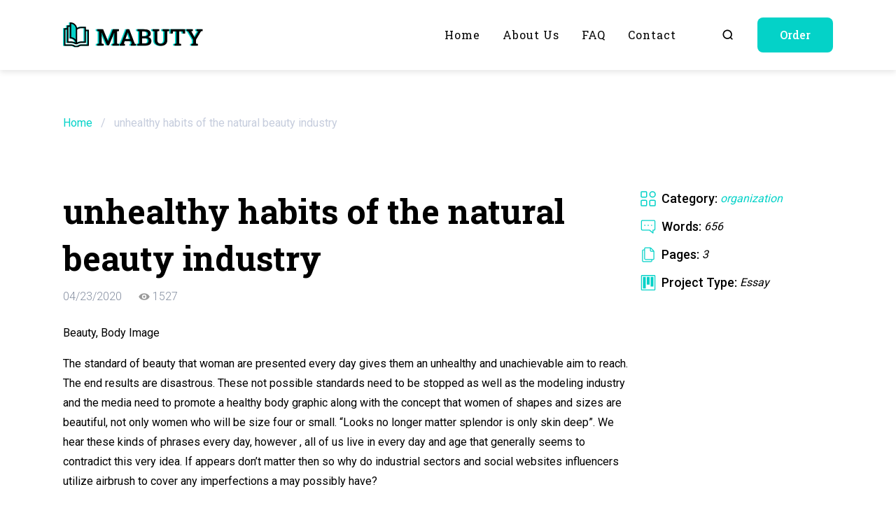

--- FILE ---
content_type: text/html; charset=UTF-8
request_url: https://mabuty.com/unhealthy-habits-of-the-natural-beauty-industry/
body_size: 10892
content:
<!doctype html>

<html lang="en-US">

	<head>

	<meta charset="UTF-8">

	<meta http-equiv="X-UA-Compatible" content="IE=edge">
	<meta name="viewport" content="width=device-width, initial-scale=1, maximum-scale=1">

	<link rel="apple-touch-icon" sizes="180x180" href="https://mabuty.com/wp-content/themes/mabuty/assets/favicons/apple-touch-icon.png">
	<link rel="icon" type="image/png" sizes="32x32" href="https://mabuty.com/wp-content/themes/mabuty/assets/favicons/favicon-32x32.png">
	<link rel="icon" type="image/png" sizes="16x16" href="https://mabuty.com/wp-content/themes/mabuty/assets/favicons/favicon-16x16.png">
	<link rel="mask-icon" href="https://mabuty.com/wp-content/themes/mabuty/assets/favicons/safari-pinned-tab.svg" color="#5bbad5">

	<meta name="apple-mobile-web-app-title" content="Mabuty">
	<meta name="application-name" content="Mabuty">
	<meta name="msapplication-TileColor" content="#ffffff">
	<meta name="theme-color" content="#ffffff">

	<meta property="og:image" content="https://mabuty.com/wp-content/themes/mabuty/assets/img/logotype.jpg">
	<meta property="og:image:width" content="400">
	<meta property="og:image:height" content="400">

	<meta name='robots' content='index, follow, max-image-preview:large, max-snippet:-1, max-video-preview:-1' />
	<style>img:is([sizes="auto" i], [sizes^="auto," i]) { contain-intrinsic-size: 3000px 1500px }</style>
	
	<!-- This site is optimized with the Yoast SEO plugin v20.0 - https://yoast.com/wordpress/plugins/seo/ -->
	<title>unhealthy habits of the natural beauty industry Essay Example ✔️ Free Paper Sample</title>
	<meta name="description" content="Check out our unhealthy habits of the natural beauty industry essay example ✅ Take advantage of our free paper samples to get help in your learning" />
	<link rel="canonical" href="https://mabuty.com/unhealthy-habits-of-the-natural-beauty-industry/" />
	<meta property="og:locale" content="en_US" />
	<meta property="og:type" content="article" />
	<meta property="og:title" content="unhealthy habits of the natural beauty industry Essay Example ✔️ Free Paper Sample" />
	<meta property="og:description" content="Check out our unhealthy habits of the natural beauty industry essay example ✅ Take advantage of our free paper samples to get help in your learning" />
	<meta property="og:url" content="https://mabuty.com/unhealthy-habits-of-the-natural-beauty-industry/" />
	<meta property="og:site_name" content="mabuty.com" />
	<meta property="article:published_time" content="2020-04-22T21:00:00+00:00" />
	<meta name="author" content="admin_mabuty" />
	<meta name="twitter:card" content="summary_large_image" />
	<meta name="twitter:label1" content="Written by" />
	<meta name="twitter:data1" content="admin_mabuty" />
	<meta name="twitter:label2" content="Est. reading time" />
	<meta name="twitter:data2" content="3 minutes" />
	<script type="application/ld+json" class="yoast-schema-graph">{"@context":"https://schema.org","@graph":[{"@type":"WebPage","@id":"https://mabuty.com/unhealthy-habits-of-the-natural-beauty-industry/","url":"https://mabuty.com/unhealthy-habits-of-the-natural-beauty-industry/","name":"unhealthy habits of the natural beauty industry Essay Example ✔️ Free Paper Sample","isPartOf":{"@id":"https://mabuty.com/#website"},"datePublished":"2020-04-22T21:00:00+00:00","dateModified":"2020-04-22T21:00:00+00:00","author":{"@id":"https://mabuty.com/#/schema/person/49032f15c9143b322735b98329e41de0"},"description":"Check out our unhealthy habits of the natural beauty industry essay example ✅ Take advantage of our free paper samples to get help in your learning","breadcrumb":{"@id":"https://mabuty.com/unhealthy-habits-of-the-natural-beauty-industry/#breadcrumb"},"inLanguage":"en-US","potentialAction":[{"@type":"ReadAction","target":["https://mabuty.com/unhealthy-habits-of-the-natural-beauty-industry/"]}]},{"@type":"BreadcrumbList","@id":"https://mabuty.com/unhealthy-habits-of-the-natural-beauty-industry/#breadcrumb","itemListElement":[{"@type":"ListItem","position":1,"name":"Home","item":"https://mabuty.com/"},{"@type":"ListItem","position":2,"name":"unhealthy habits of the natural beauty industry"}]},{"@type":"WebSite","@id":"https://mabuty.com/#website","url":"https://mabuty.com/","name":"mabuty.com","description":"","potentialAction":[{"@type":"SearchAction","target":{"@type":"EntryPoint","urlTemplate":"https://mabuty.com/?s={search_term_string}"},"query-input":"required name=search_term_string"}],"inLanguage":"en-US"},{"@type":"Person","@id":"https://mabuty.com/#/schema/person/49032f15c9143b322735b98329e41de0","name":"admin_mabuty","image":{"@type":"ImageObject","inLanguage":"en-US","@id":"https://mabuty.com/#/schema/person/image/","url":"https://secure.gravatar.com/avatar/cfad8e30c8e7b1dadae3b33ce7362584e02d0c0fbbe8bed9960f57e22ef4934d?s=96&d=mm&r=g","contentUrl":"https://secure.gravatar.com/avatar/cfad8e30c8e7b1dadae3b33ce7362584e02d0c0fbbe8bed9960f57e22ef4934d?s=96&d=mm&r=g","caption":"admin_mabuty"},"sameAs":["https://mabuty.com"],"url":"https://mabuty.com/author/admin_mabuty/"}]}</script>
	<!-- / Yoast SEO plugin. -->


<style id='classic-theme-styles-inline-css'>
/*! This file is auto-generated */
.wp-block-button__link{color:#fff;background-color:#32373c;border-radius:9999px;box-shadow:none;text-decoration:none;padding:calc(.667em + 2px) calc(1.333em + 2px);font-size:1.125em}.wp-block-file__button{background:#32373c;color:#fff;text-decoration:none}
</style>
<style id='global-styles-inline-css'>
:root{--wp--preset--aspect-ratio--square: 1;--wp--preset--aspect-ratio--4-3: 4/3;--wp--preset--aspect-ratio--3-4: 3/4;--wp--preset--aspect-ratio--3-2: 3/2;--wp--preset--aspect-ratio--2-3: 2/3;--wp--preset--aspect-ratio--16-9: 16/9;--wp--preset--aspect-ratio--9-16: 9/16;--wp--preset--color--black: #000000;--wp--preset--color--cyan-bluish-gray: #abb8c3;--wp--preset--color--white: #ffffff;--wp--preset--color--pale-pink: #f78da7;--wp--preset--color--vivid-red: #cf2e2e;--wp--preset--color--luminous-vivid-orange: #ff6900;--wp--preset--color--luminous-vivid-amber: #fcb900;--wp--preset--color--light-green-cyan: #7bdcb5;--wp--preset--color--vivid-green-cyan: #00d084;--wp--preset--color--pale-cyan-blue: #8ed1fc;--wp--preset--color--vivid-cyan-blue: #0693e3;--wp--preset--color--vivid-purple: #9b51e0;--wp--preset--gradient--vivid-cyan-blue-to-vivid-purple: linear-gradient(135deg,rgba(6,147,227,1) 0%,rgb(155,81,224) 100%);--wp--preset--gradient--light-green-cyan-to-vivid-green-cyan: linear-gradient(135deg,rgb(122,220,180) 0%,rgb(0,208,130) 100%);--wp--preset--gradient--luminous-vivid-amber-to-luminous-vivid-orange: linear-gradient(135deg,rgba(252,185,0,1) 0%,rgba(255,105,0,1) 100%);--wp--preset--gradient--luminous-vivid-orange-to-vivid-red: linear-gradient(135deg,rgba(255,105,0,1) 0%,rgb(207,46,46) 100%);--wp--preset--gradient--very-light-gray-to-cyan-bluish-gray: linear-gradient(135deg,rgb(238,238,238) 0%,rgb(169,184,195) 100%);--wp--preset--gradient--cool-to-warm-spectrum: linear-gradient(135deg,rgb(74,234,220) 0%,rgb(151,120,209) 20%,rgb(207,42,186) 40%,rgb(238,44,130) 60%,rgb(251,105,98) 80%,rgb(254,248,76) 100%);--wp--preset--gradient--blush-light-purple: linear-gradient(135deg,rgb(255,206,236) 0%,rgb(152,150,240) 100%);--wp--preset--gradient--blush-bordeaux: linear-gradient(135deg,rgb(254,205,165) 0%,rgb(254,45,45) 50%,rgb(107,0,62) 100%);--wp--preset--gradient--luminous-dusk: linear-gradient(135deg,rgb(255,203,112) 0%,rgb(199,81,192) 50%,rgb(65,88,208) 100%);--wp--preset--gradient--pale-ocean: linear-gradient(135deg,rgb(255,245,203) 0%,rgb(182,227,212) 50%,rgb(51,167,181) 100%);--wp--preset--gradient--electric-grass: linear-gradient(135deg,rgb(202,248,128) 0%,rgb(113,206,126) 100%);--wp--preset--gradient--midnight: linear-gradient(135deg,rgb(2,3,129) 0%,rgb(40,116,252) 100%);--wp--preset--font-size--small: 13px;--wp--preset--font-size--medium: 20px;--wp--preset--font-size--large: 36px;--wp--preset--font-size--x-large: 42px;--wp--preset--spacing--20: 0.44rem;--wp--preset--spacing--30: 0.67rem;--wp--preset--spacing--40: 1rem;--wp--preset--spacing--50: 1.5rem;--wp--preset--spacing--60: 2.25rem;--wp--preset--spacing--70: 3.38rem;--wp--preset--spacing--80: 5.06rem;--wp--preset--shadow--natural: 6px 6px 9px rgba(0, 0, 0, 0.2);--wp--preset--shadow--deep: 12px 12px 50px rgba(0, 0, 0, 0.4);--wp--preset--shadow--sharp: 6px 6px 0px rgba(0, 0, 0, 0.2);--wp--preset--shadow--outlined: 6px 6px 0px -3px rgba(255, 255, 255, 1), 6px 6px rgba(0, 0, 0, 1);--wp--preset--shadow--crisp: 6px 6px 0px rgba(0, 0, 0, 1);}:where(.is-layout-flex){gap: 0.5em;}:where(.is-layout-grid){gap: 0.5em;}body .is-layout-flex{display: flex;}.is-layout-flex{flex-wrap: wrap;align-items: center;}.is-layout-flex > :is(*, div){margin: 0;}body .is-layout-grid{display: grid;}.is-layout-grid > :is(*, div){margin: 0;}:where(.wp-block-columns.is-layout-flex){gap: 2em;}:where(.wp-block-columns.is-layout-grid){gap: 2em;}:where(.wp-block-post-template.is-layout-flex){gap: 1.25em;}:where(.wp-block-post-template.is-layout-grid){gap: 1.25em;}.has-black-color{color: var(--wp--preset--color--black) !important;}.has-cyan-bluish-gray-color{color: var(--wp--preset--color--cyan-bluish-gray) !important;}.has-white-color{color: var(--wp--preset--color--white) !important;}.has-pale-pink-color{color: var(--wp--preset--color--pale-pink) !important;}.has-vivid-red-color{color: var(--wp--preset--color--vivid-red) !important;}.has-luminous-vivid-orange-color{color: var(--wp--preset--color--luminous-vivid-orange) !important;}.has-luminous-vivid-amber-color{color: var(--wp--preset--color--luminous-vivid-amber) !important;}.has-light-green-cyan-color{color: var(--wp--preset--color--light-green-cyan) !important;}.has-vivid-green-cyan-color{color: var(--wp--preset--color--vivid-green-cyan) !important;}.has-pale-cyan-blue-color{color: var(--wp--preset--color--pale-cyan-blue) !important;}.has-vivid-cyan-blue-color{color: var(--wp--preset--color--vivid-cyan-blue) !important;}.has-vivid-purple-color{color: var(--wp--preset--color--vivid-purple) !important;}.has-black-background-color{background-color: var(--wp--preset--color--black) !important;}.has-cyan-bluish-gray-background-color{background-color: var(--wp--preset--color--cyan-bluish-gray) !important;}.has-white-background-color{background-color: var(--wp--preset--color--white) !important;}.has-pale-pink-background-color{background-color: var(--wp--preset--color--pale-pink) !important;}.has-vivid-red-background-color{background-color: var(--wp--preset--color--vivid-red) !important;}.has-luminous-vivid-orange-background-color{background-color: var(--wp--preset--color--luminous-vivid-orange) !important;}.has-luminous-vivid-amber-background-color{background-color: var(--wp--preset--color--luminous-vivid-amber) !important;}.has-light-green-cyan-background-color{background-color: var(--wp--preset--color--light-green-cyan) !important;}.has-vivid-green-cyan-background-color{background-color: var(--wp--preset--color--vivid-green-cyan) !important;}.has-pale-cyan-blue-background-color{background-color: var(--wp--preset--color--pale-cyan-blue) !important;}.has-vivid-cyan-blue-background-color{background-color: var(--wp--preset--color--vivid-cyan-blue) !important;}.has-vivid-purple-background-color{background-color: var(--wp--preset--color--vivid-purple) !important;}.has-black-border-color{border-color: var(--wp--preset--color--black) !important;}.has-cyan-bluish-gray-border-color{border-color: var(--wp--preset--color--cyan-bluish-gray) !important;}.has-white-border-color{border-color: var(--wp--preset--color--white) !important;}.has-pale-pink-border-color{border-color: var(--wp--preset--color--pale-pink) !important;}.has-vivid-red-border-color{border-color: var(--wp--preset--color--vivid-red) !important;}.has-luminous-vivid-orange-border-color{border-color: var(--wp--preset--color--luminous-vivid-orange) !important;}.has-luminous-vivid-amber-border-color{border-color: var(--wp--preset--color--luminous-vivid-amber) !important;}.has-light-green-cyan-border-color{border-color: var(--wp--preset--color--light-green-cyan) !important;}.has-vivid-green-cyan-border-color{border-color: var(--wp--preset--color--vivid-green-cyan) !important;}.has-pale-cyan-blue-border-color{border-color: var(--wp--preset--color--pale-cyan-blue) !important;}.has-vivid-cyan-blue-border-color{border-color: var(--wp--preset--color--vivid-cyan-blue) !important;}.has-vivid-purple-border-color{border-color: var(--wp--preset--color--vivid-purple) !important;}.has-vivid-cyan-blue-to-vivid-purple-gradient-background{background: var(--wp--preset--gradient--vivid-cyan-blue-to-vivid-purple) !important;}.has-light-green-cyan-to-vivid-green-cyan-gradient-background{background: var(--wp--preset--gradient--light-green-cyan-to-vivid-green-cyan) !important;}.has-luminous-vivid-amber-to-luminous-vivid-orange-gradient-background{background: var(--wp--preset--gradient--luminous-vivid-amber-to-luminous-vivid-orange) !important;}.has-luminous-vivid-orange-to-vivid-red-gradient-background{background: var(--wp--preset--gradient--luminous-vivid-orange-to-vivid-red) !important;}.has-very-light-gray-to-cyan-bluish-gray-gradient-background{background: var(--wp--preset--gradient--very-light-gray-to-cyan-bluish-gray) !important;}.has-cool-to-warm-spectrum-gradient-background{background: var(--wp--preset--gradient--cool-to-warm-spectrum) !important;}.has-blush-light-purple-gradient-background{background: var(--wp--preset--gradient--blush-light-purple) !important;}.has-blush-bordeaux-gradient-background{background: var(--wp--preset--gradient--blush-bordeaux) !important;}.has-luminous-dusk-gradient-background{background: var(--wp--preset--gradient--luminous-dusk) !important;}.has-pale-ocean-gradient-background{background: var(--wp--preset--gradient--pale-ocean) !important;}.has-electric-grass-gradient-background{background: var(--wp--preset--gradient--electric-grass) !important;}.has-midnight-gradient-background{background: var(--wp--preset--gradient--midnight) !important;}.has-small-font-size{font-size: var(--wp--preset--font-size--small) !important;}.has-medium-font-size{font-size: var(--wp--preset--font-size--medium) !important;}.has-large-font-size{font-size: var(--wp--preset--font-size--large) !important;}.has-x-large-font-size{font-size: var(--wp--preset--font-size--x-large) !important;}
:where(.wp-block-post-template.is-layout-flex){gap: 1.25em;}:where(.wp-block-post-template.is-layout-grid){gap: 1.25em;}
:where(.wp-block-columns.is-layout-flex){gap: 2em;}:where(.wp-block-columns.is-layout-grid){gap: 2em;}
:root :where(.wp-block-pullquote){font-size: 1.5em;line-height: 1.6;}
</style>
<link rel='stylesheet' id='contact-form-7-css' href='https://mabuty.com/wp-content/plugins/contact-form-7/includes/css/styles.css' media='all' />
<link rel='stylesheet' id='googlefonts-css' href='https://fonts.googleapis.com/css2?family=Roboto+Slab%3Awght%40300%3B400%3B500%3B700&#038;family=Roboto%3Awght%40300%3B400%3B500%3B700&#038;display=swap' media='all' />
<link rel='stylesheet' id='normalize-css-css' href='https://mabuty.com/wp-content/themes/mabuty/assets/css/normalize.css' media='all' />
<link rel='stylesheet' id='swiper-css-css' href='https://mabuty.com/wp-content/themes/mabuty/assets/css/swiper-bundle.min.css' media='all' />
<link rel='stylesheet' id='main-css' href='https://mabuty.com/wp-content/themes/mabuty/assets/css/main.css' media='all' />
<noscript><style>.lazyload[data-src]{display:none !important;}</style></noscript><style>.lazyload{background-image:none !important;}.lazyload:before{background-image:none !important;}</style><style>.wp-block-gallery.is-cropped .blocks-gallery-item picture{height:100%;width:100%;}</style>
</head>
	<body class="wp-singular post-template-default single single-post postid-7061 single-format-standard wp-theme-mabuty">
<script data-cfasync="false" data-no-defer="1">var ewww_webp_supported=false;</script>

				
  <div class="wrapper">

    <div class="inner">
     
            <header class="header">
        <div class="container container-mobile">
          <div class="header__container">
            <div class="header__wrap">
              <a class="logotype" href="https://mabuty.com">
               <img class="logotype__image lazyload" src="[data-uri]" alt="Logotype" data-src="https://mabuty.com/wp-content/uploads/2023/02/logotype.svg" decoding="async"><noscript><img class="logotype__image" src="https://mabuty.com/wp-content/uploads/2023/02/logotype.svg" alt="Logotype" data-eio="l"></noscript>
              </a>
              <nav class="header__menu">
                <ul id="menu-main-menu" class="main-menu"><li id="menu-item-60" class="menu-item menu-item-type-post_type menu-item-object-page menu-item-home menu-item-60"><a href="https://mabuty.com/">Home</a></li>
<li id="menu-item-61" class="menu-item menu-item-type-post_type menu-item-object-page menu-item-61"><a href="https://mabuty.com/about-us/">About us</a></li>
<li id="menu-item-62" class="menu-item menu-item-type-post_type menu-item-object-page menu-item-62"><a href="https://mabuty.com/faq/">FAQ</a></li>
<li id="menu-item-63" class="menu-item menu-item-type-post_type menu-item-object-page menu-item-63"><a href="https://mabuty.com/contact/">Contact</a></li>
</ul>                <div class="header__options-link options-link">
                  <a class="options-link options-link__link options-link__link--search" href="https://mabuty.com/search/example/">
                    <svg aria-hidden="true">
                      <use xlink:href="https://mabuty.com/wp-content/themes/mabuty/assets/img/sprite.svg#search"></use>
                    </svg>
                  </a>
                  <button class="options-link options-link__link options-link__link--order switching-btn">Order</button>
                </div>
                
                <button class="close-menu" type="button" aria-label="Close menu" tabindex="4">
                  <span class="close-menu__line"></span>
                  <span class="IH">Close menu</span>
                </button>
              </nav>
            </div>
            <button class="open-menu" type="button" aria-label="Open menu" tabindex>
              <span class="open-menu__line"></span>
              <span class="IH">Open menu</span>
            </button>
          </div>
        </div>
      </header>      
    </div>
    
    <main>

      <section class="breadcrumb">
  <div class="container container-mobile">
   
          <div class="breadcrumb__wrap"><span><span><a href="https://mabuty.com/">Home</a></span> / <span class="breadcrumb_last" aria-current="page">unhealthy habits of the natural beauty industry</span></span></div>        
  </div>
</section>      
      
      
<section class="section work">
  <div class="container container-mobile">
    <div class="work__wrap">
      <div class="work__main">
        <h1 class="work__title">unhealthy habits of the natural beauty industry</h1>
        <div class="work__info info-work">
          <div class="info-work__item info-work__item--date" title="Date of publication">04/23/2020</div>
<!--          <div class="info-work__item info-work__item--like" title="Number of likes">20</div>-->
<!--          <div class="info-work__item info-work__item--comments" title="Number of comments">35</div>-->
          <div class="info-work__item info-work__item--views" title="Number of views">
            1527          </div>
        </div>
        <div class="work__content"><p><topics>Beauty, Body Image</topics></p>
<p>The standard of beauty that woman are presented every day gives them an unhealthy and unachievable aim to reach. The end results are disastrous. These not possible standards need to be stopped as well as the modeling industry and the media need to promote a healthy body graphic along with the concept that women of shapes and sizes are beautiful, not only women who will be size four or small. &#8220;Looks no longer matter splendor is only skin deep&#8221;. We hear these kinds of phrases every day, however , all of us live in every day and age that generally seems to contradict this very idea. If appears don&#8217;t matter then so why do industrial sectors and social websites influencers utilize airbrush to cover any imperfections a may possibly have?</p>
<p>The industries utilization of airbrushing is among the biggest reasons for the unachievable standards of beauty. A former editor of the magazine Cosmopolitan admitted that the is true. Many wafer-thin versions in multicultural were truly struggling with anoresia or bulimia but you didn&#8217;t be able to tell due to the airbrushing used to make them look well. In an interview with the daily mail, the former Cosmopolitan editor (Leah Hardy) stated, &#8220;the models had 22-inch waists, but they also got breast and great epidermis. They had small ankles and ribbon-like legs, but they continue to and sexy hair and plum face. Thanks to retouching, our visitors never noticed the starving downside of getting skinny. The models&#8217; skeleton-like bodies, boring, thinning hair, locations and dark circles underneath their sight that were spoofed away by the magic touch of technology&#8221;.</p>
<p>By simply airbrushing these kinds of images of models, the media are giving young ladies the idea that this body is attainable. By planning to look like these types of models, the young girls become just as detrimental as the unedited models. Some businesses and businesses have begun to take the needed procedure for put ends to these not possible, unachievable standard. In 2005, Dove began their plan for Genuine beauty, in which they feature girls of all shapes and sizes in their adverts where they will don&#8217;t retouch the images. Ove also includes self-esteem toolkits and resources prove websites within their mission to help develop girls self-esteem from a young age, and so they have the confidence to feel content in themselves and reach their full potential.</p>
<p>HM has also joined them the effort in promoting a more healthy and more practical body image by utilizing larger mannequins. While most mannequins are sizes 4 to 6. HM mannequins really are a size 12 which is the dimensions of the average English women. This will seem like one step I the ideal direction, nevertheless , HM has met globally debate numerous feel that these mannequins inspire obesity and unhealthy standards of living. One person commented within the article about the new mannequins saying, &#8220;Cover those body fat women up. This is sick&#8221; Another stated that this is merely an attempt to lessen men&#8217;s expectations of an great mate which is encouraging &#8220;mediocrity, laziness, and self-indulgence&#8221;. These types of comments are exactly exactly what is wrong with today&#8217;s world, and are why things ought to change.</p>
<p>While many girls are aware that the photographs that they see of celebs had been altered, they don&#8217;t realize the women they discover in movies, music videos and TV shows are also airbrushed. Even the former Disney star Demi Lovato stated in a tweet saying, could it be just myself or are the actresses having thinner and thinner¦I miss the days of That&#8217;s therefore Raven and Lizzie McGuire. She also tweeted out after a Disney present &#8220;Shake this up&#8221; produced a joke regarding eating disorders. &#8220;Eating disorders are generally not something to joke about&#8221;. She pointed out the actresses Raven Symone and Hilary Duff. Lovato isn&#8217;t the only person to have this view.</p>
</div>
        <div class="work__tags">
          <a href="https://mabuty.com/tag/these-kinds/" rel="tag">these kinds</a>        </div>
      </div>
      <div class="work__aside">
        <ul class="lst work__list list-info">
          <li class="list-info__item">
            <svg aria-hidden="true">
              <use xlink:href="https://mabuty.com/wp-content/themes/mabuty/assets/img/sprite.svg#category"></use>
            </svg>
            <span class="list-info__name">Category:</span>
            <span class="list-info__value list-info__value--w100">
            
            <a href="https://mabuty.com/organization/">organization</a>            
            </span>
          </li>
          <li class="list-info__item">
            <svg aria-hidden="true">
              <use xlink:href="https://mabuty.com/wp-content/themes/mabuty/assets/img/sprite.svg#words"></use>
            </svg>
            <span class="list-info__name">Words:</span>
            <span class="list-info__value">
            656            </span>
          </li>
          <li class="list-info__item">
            <svg aria-hidden="true">
              <use xlink:href="https://mabuty.com/wp-content/themes/mabuty/assets/img/sprite.svg#pages"></use>
            </svg>
            <span class="list-info__name">Pages:</span>
            <span class="list-info__value">
            3            </span>
          </li>
          <li class="list-info__item">
            <svg aria-hidden="true">
              <use xlink:href="https://mabuty.com/wp-content/themes/mabuty/assets/img/sprite.svg#project"></use>
            </svg>
            <span class="list-info__name">Project Type:</span>
            <span class="list-info__value">Essay</span>
          </li>
<!--
          <li class="list-info__item">
            <svg aria-hidden="true">
              <use xlink:href="https://mabuty.com/wp-content/themes/mabuty/assets/img/sprite.svg#formatting"></use>
            </svg>
            <span class="list-info__name">Formatting:</span>
            <span class="list-info__value">-</span>
          </li>
          <li class="list-info__item">
            <svg aria-hidden="true">
              <use xlink:href="https://mabuty.com/wp-content/themes/mabuty/assets/img/sprite.svg#course"></use>
            </svg>
            <span class="list-info__name">Course Title:</span>
            <span class="list-info__value">-</span>
          </li>
          <li class="list-info__item">
            <svg aria-hidden="true">
              <use xlink:href="https://mabuty.com/wp-content/themes/mabuty/assets/img/sprite.svg#university"></use>
            </svg>
            <span class="list-info__name">School/University:</span>
            <span class="list-info__value">-</span>
          </li>
-->
        </ul>
      </div>
    </div>
  </div>
</section>      
      
      <section class="section section--dark section--narrower last">
  <div class="container">
         <h2 class="title-text title-text--reverse"></h2>
        <div class="swiper swiper-last">
      <div class="swiper-wrapper">
      
        <div class="swiper-slide">
  <div class="last__item">
    <a class="last__link" href="https://mabuty.com/ap-language-rhetorical-terms-list-essay/">
      <h3 class="last__name">ap language rhetorical terms list essay</h3>
      <div class="last__text"><p>Check out the words and fill in the chart as best as you can. A number of the terms happen to be review and several are fresh. We uses this list throughout the year so keep an updated copy with you in class. You may tend to make note cards for research but they are&#8230;</p>
</div>
    </a>
  </div>
</div><div class="swiper-slide">
  <div class="last__item">
    <a class="last__link" href="https://mabuty.com/faith-community-hospital-circumstance-has-been/">
      <h3 class="last__name">faith community hospital circumstance has been</h3>
      <div class="last__text"><p>Child Custody, University or college Of Phoenix, az, Hospital, Medical Assistant Research from Term Paper: Faith Community Hospital circumstance has been examined using a SWOT analysis in order to identify the pertinent concern and establish the problems the corporation faces at present. The SWOT analysis was also carried out with a view to developing alternatives&#8230;</p>
</div>
    </a>
  </div>
</div><div class="swiper-slide">
  <div class="last__item">
    <a class="last__link" href="https://mabuty.com/techniques-of-establishing-character-essay/">
      <h3 class="last__name">Techniques of Establishing Character Essay</h3>
      <div class="last__text"><p>Opening a fresh business will certainly not be an easy task. Different factors count while beginning a new opportunity and much is at stake. Though the formalities and the difficulties likewise depend on the region one would like to do business in. Every nation has particular rules and regulations as regards to doing businesses on&#8230;</p>
</div>
    </a>
  </div>
</div><div class="swiper-slide">
  <div class="last__item">
    <a class="last__link" href="https://mabuty.com/minority-groups-and-stereotypes-stereotyping-term/">
      <h3 class="last__name">minority groups and stereotypes stereotyping term</h3>
      <div class="last__text"><p>Stereotyping, Personal Fulfilling Prediction, Station Membership Fire, Ethnic Group Excerpt from Term Paper: Stereotyping effects not only other people picture of an ethnic group nonetheless it can also impact the self-image of that group. [Tatum, 1999] describes an analysis with her children when driving these to school. A drove past a Dark teenager operating down&#8230;</p>
</div>
    </a>
  </div>
</div><div class="swiper-slide">
  <div class="last__item">
    <a class="last__link" href="https://mabuty.com/self-expression-on-managing-problems-and/">
      <h3 class="last__name">self expression on managing problems and</h3>
      <div class="last__text"><p>Internet pages: 1 Autumn For years, I&#8217;d feel apprehensive toward just about every little aspect of my life. My spouse and i constantly anguished over my past, present, and future. Instead of taking procedure for resolve a predicament, I would simply stress frequently. I had no idea how to unwind, sit back, and absorb lifespan&#8230;</p>
</div>
    </a>
  </div>
</div><div class="swiper-slide">
  <div class="last__item">
    <a class="last__link" href="https://mabuty.com/features-of-the-infinity-job-and-hycon/">
      <h3 class="last__name">features of the infinity job and hycon</h3>
      <div class="last__text"><p>Blockchain, Currency, Data Mining A study of the cryptographic cash scene reveals no deficiency of an interesting and valuable framework that want to unravel particular issues. There are project encouraging namelessness, velocity, decentralization, fewer demanding mining, or versatility, yet handful of these are a great possibility for far-reaching assortment and standard utilize. The individuals and&#8230;</p>
</div>
    </a>
  </div>
</div><div class="swiper-slide">
  <div class="last__item">
    <a class="last__link" href="https://mabuty.com/is-there-a-duty-to-die-by-john-hardwig-essay/">
      <h3 class="last__name">&#8220;Is There a Duty to Die&#8221; by John Hardwig Essay</h3>
      <div class="last__text"><p>&#8220;Is Right now there a Duty to Die&#8221; and &#8220;A Duty to Attention Revisited&#8221; debate over one&#8217;s duty in front of large audiences when a existence becomes troublesome to others. Who is more morally obligated, the caregivers and also the sick and elderly? Cohn and Lynn argue that we are morally obligated to maintain the&#8230;</p>
</div>
    </a>
  </div>
</div><div class="swiper-slide">
  <div class="last__item">
    <a class="last__link" href="https://mabuty.com/the-significance-upon-what-is-remaining-unsaid-in/">
      <h3 class="last__name">the significance upon what is remaining unsaid in</h3>
      <div class="last__text"><p>Hillsides Like White-colored Elephants The great American author Ernest Hemingway is well-known for his unique design, which areas the greatest relevance on what is left unsaid. Among his works, and his typical fashion, is definitely the short tale &#8220;Hills Like White Elephants. &#8221; This kind of narrative targets a couple traveling in Traditional western Europe&#8230;</p>
</div>
    </a>
  </div>
</div><div class="swiper-slide">
  <div class="last__item">
    <a class="last__link" href="https://mabuty.com/a-comparison-between-the-archetypes-inside-the/">
      <h3 class="last__name">a comparison between the archetypes inside the</h3>
      <div class="last__text"><p>Archetype, Genesis Legendary of Gilgamesh vs . The Hebrew Bible-Genesis The Epic of Gilgamesh and the Genesis book of the Hebrew Bible share a particular number of archetypes. These archetypes are found in many of the myths in most from the religions that we hear about today. They have a similar Noah-type archetype, a disastrous&#8230;</p>
</div>
    </a>
  </div>
</div><div class="swiper-slide">
  <div class="last__item">
    <a class="last__link" href="https://mabuty.com/closing-case-nicolo-pignatelli-and-gulf-italia/">
      <h3 class="last__name">Closing Case: Nicolo Pignatelli and Gulf Italia Essay</h3>
      <div class="last__text"><p>What will need to Pignatelli do? What will you do and why? From this situation, Pignatelli should go along with his second option: asking his more influential associates to pressure government representatives to quickly grant the 2 needed permissions. If his partners are unsuccessful then he should perform it straight and try to gain government&#8230;</p>
</div>
    </a>
  </div>
</div>
      </div>
      <div class="last__navigation">
        <div class="swiper-button-prev">
          <svg aria-hidden="true">
            <use xlink:href="https://mabuty.com/wp-content/themes/mabuty/assets/img/sprite.svg#arrow"></use>
          </svg>
        </div>
        <div class="swiper-button-next">
          <svg aria-hidden="true">
            <use xlink:href="https://mabuty.com/wp-content/themes/mabuty/assets/img/sprite.svg#arrow"></use>
          </svg>
        </div>
        <div class="swiper-pagination"></div>
      </div>
    </div>
  </div>
</section>
    </main>
    
        <footer class="footer">
      <div class="footer__top">
        <div class="container footer__container footer__container--top">
          <div class="footer__column footer__column--first">
            <h4 class="footer__title">About</h4>
            <div class="footer__text">We are confident that our database can be an indispensable tool for any student seeking to improve their own academic writing skills and achieve greater success in their studies.</div>
          </div>
          <div class="footer__column">
            <h4 class="footer__title">Popular</h4>
            <ul id="menu-first-column" class="list-menu footer__list"><li id="menu-item-10235" class="menu-item menu-item-type-post_type menu-item-object-page menu-item-10235"><a href="https://mabuty.com/about-us/">About us</a></li>
<li id="menu-item-10234" class="menu-item menu-item-type-post_type menu-item-object-page menu-item-10234"><a href="https://mabuty.com/how-it-works/">How it works</a></li>
<li id="menu-item-10236" class="menu-item menu-item-type-post_type menu-item-object-page menu-item-10236"><a href="https://mabuty.com/plagiarism-checker/">Plagiarism checker</a></li>
<li id="menu-item-10238" class="menu-item menu-item-type-post_type menu-item-object-page menu-item-10238"><a href="https://mabuty.com/contact/">Contact</a></li>
<li id="menu-item-10237" class="menu-item menu-item-type-post_type menu-item-object-page menu-item-10237"><a href="https://mabuty.com/faq/">FAQ</a></li>
</ul>          </div>
          <div class="footer__column">
            <h4 class="footer__title">Support</h4>
            <ul id="menu-second-column" class="list-menu footer__list"><li id="menu-item-68" class="menu-item menu-item-type-post_type menu-item-object-page menu-item-68"><a href="https://mabuty.com/money-back-guarantee/">Money back guarantee</a></li>
<li id="menu-item-10241" class="menu-item menu-item-type-post_type menu-item-object-page menu-item-10241"><a href="https://mabuty.com/revision-policy/">Revision policy</a></li>
<li id="menu-item-10240" class="menu-item menu-item-type-post_type menu-item-object-page menu-item-10240"><a href="https://mabuty.com/cookie-policy/">Cookie policy</a></li>
<li id="menu-item-10239" class="menu-item menu-item-type-post_type menu-item-object-page menu-item-10239"><a href="https://mabuty.com/privacy-policy/">Privacy policy</a></li>
<li id="menu-item-67" class="menu-item menu-item-type-post_type menu-item-object-page menu-item-67"><a href="https://mabuty.com/terms-and-conditions/">Terms and conditions</a></li>
</ul>          </div>
        </div>
      </div>
      <div class="footer__bottom">
        <div class="container footer__container footer__container--bottom">
          <div class="footer__left">
            <div class="copyrigth">© 2025. Mabuty, All Rights Reserved</div>
          </div>
          <div class="footer__right">
            <div class="dmca-image">
              <img class="dmca lazyload" src="[data-uri]"  alt="Image DMCA" title="DMCA" loading="lazy" data-src="https://mabuty.com/wp-content/themes/mabuty/assets/img/footer/DMCA.png" decoding="async" data-srcset="https://mabuty.com/wp-content/themes/mabuty/assets/img/webp/footer/DMCA.webp" /><noscript><img class="dmca" src="https://mabuty.com/wp-content/themes/mabuty/assets/img/footer/DMCA.png" srcset="https://mabuty.com/wp-content/themes/mabuty/assets/img/webp/footer/DMCA.webp" alt="Image DMCA" title="DMCA" loading="lazy" data-eio="l" /></noscript>
            </div>
          </div>
        </div>
      </div>
    </footer>    <div class="modal">
  <div class="modal__overlay hidden">
    <button class="no-btn modal__close modal-close">
      <svg aria-hidden="true">
        <use xlink:href="https://mabuty.com/wp-content/themes/mabuty/assets/img/sprite.svg#close"></use>
      </svg>
    </button>
    <div class="modal__wrap modal__wrap--switching hidden">
      <div class="modal__inner"></div>
    </div>
  </div>
</div>
<template id="switching">
  <span class="switching__ref">092c65e4772eef81</span>
</template>
<div class="section-shadow IH">
  <div class="cta cta--block">
    <div class="cta__inner">
      <div class="cta__content">
        <div class="cta__title">Need an Essay Writing Help?</div>
      </div>
      <div class="cta__btns">
        <button class="btn cta__btn switching-btn">Order Now</button>
      </div>
    </div>
  </div>
  <div class="cta cta--card">
    <div class="cta__inner cta__inner--card">
      <div class="cta__content cta__content--card">
        <div class="cta__title cta__title--small">We will write a custom essay sample on any topic specifically for you</div>
        <div class="cta__text">Do Not Waste Your Time</div>
      </div>
      <div class="cta__btns cta__btns--card">
        <button class="btn cta__btn switching-btn">Hire Writer</button>
        <span class="cta__info">Only $13.90 / page</span>
      </div>
    </div>
  </div>
</div>
  </div>

	<script type="speculationrules">
{"prefetch":[{"source":"document","where":{"and":[{"href_matches":"\/*"},{"not":{"href_matches":["\/wp-*.php","\/wp-admin\/*","\/wp-content\/uploads\/*","\/wp-content\/*","\/wp-content\/plugins\/*","\/wp-content\/themes\/mabuty\/*","\/*\\?(.+)"]}},{"not":{"selector_matches":"a[rel~=\"nofollow\"]"}},{"not":{"selector_matches":".no-prefetch, .no-prefetch a"}}]},"eagerness":"conservative"}]}
</script>
<script id="eio-lazy-load-js-before">
var eio_lazy_vars = {"exactdn_domain":"","skip_autoscale":0,"threshold":0};
</script>
<script src="https://mabuty.com/wp-content/plugins/ewww-image-optimizer/includes/lazysizes.min.js" id="eio-lazy-load-js"></script>
<script src="https://mabuty.com/wp-content/plugins/contact-form-7/includes/swv/js/index.js" id="swv-js"></script>
<script id="contact-form-7-js-extra">
var wpcf7 = {"api":{"root":"https:\/\/mabuty.com\/wp-json\/","namespace":"contact-form-7\/v1"},"cached":"1"};
</script>
<script src="https://mabuty.com/wp-content/plugins/contact-form-7/includes/js/index.js" id="contact-form-7-js"></script>
<script src="https://ajax.googleapis.com/ajax/libs/jquery/3.5.1/jquery.min.js" id="jquery-core-js"></script>
<script defer src="https://mabuty.com/wp-content/themes/mabuty/assets/js/svgxuse.min.js" id="svgxuse-js-js"></script>
<script defer src="https://mabuty.com/wp-content/themes/mabuty/assets/js/ResizeSensor.js" id="resizesensor-js-js"></script>
<script defer src="https://mabuty.com/wp-content/themes/mabuty/assets/js/sticky-sidebar.min.js" id="sticky-sidebar-js-js"></script>
<script defer src="https://mabuty.com/wp-content/themes/mabuty/assets/js/swiper-bundle.min.js" id="swiper-js-js"></script>
<script id="scripts-js-extra">
var WPJS = {"siteUrl":"https:\/\/mabuty.com\/wp-content\/themes\/mabuty","ajaxUrl":"https:\/\/mabuty.com\/wp-admin\/admin-ajax.php"};
</script>
<script defer src="https://mabuty.com/wp-content/themes/mabuty/assets/js/scripts.js" id="scripts-js"></script>
<script src="https://mabuty.com/wp-content/themes/mabuty/js/category-list.js" id="category-list-js"></script>

<script defer src="https://static.cloudflareinsights.com/beacon.min.js/vcd15cbe7772f49c399c6a5babf22c1241717689176015" integrity="sha512-ZpsOmlRQV6y907TI0dKBHq9Md29nnaEIPlkf84rnaERnq6zvWvPUqr2ft8M1aS28oN72PdrCzSjY4U6VaAw1EQ==" data-cf-beacon='{"version":"2024.11.0","token":"0d14541f763a46bc97913550591c8a09","r":1,"server_timing":{"name":{"cfCacheStatus":true,"cfEdge":true,"cfExtPri":true,"cfL4":true,"cfOrigin":true,"cfSpeedBrain":true},"location_startswith":null}}' crossorigin="anonymous"></script>
</body>
</html>
<!--
Performance optimized by W3 Total Cache. Learn more: https://www.boldgrid.com/w3-total-cache/

Page Caching using disk: enhanced 

Served from: mabuty.com @ 2025-10-29 21:53:28 by W3 Total Cache
-->

--- FILE ---
content_type: text/css
request_url: https://mabuty.com/wp-content/themes/mabuty/assets/css/main.css
body_size: 10563
content:
@charset "UTF-8";:root{--family-accent:"Roboto Slab",Arial,Helvetica,sans-serif;--family:"Roboto",Arial,Helvetica,sans-serif;--heading-1:700 3rem/1.4 var(--family-accent);--heading-2:700 2.5rem/1.4 var(--family-accent);--heading-3:700 1.5rem/1.4 var(--family-accent);--heading-4:700 1.25rem/1.4 var(--family-accent);--heading-5:700 1rem/1.4 var(--family-accent);--big:400 1.5rem/1.4 var(--family);--big-bold:700 1.5rem/1.4 var(--family);--medium:400 1rem/1.5 var(--family);--medium-bold:700 1rem/1.5 var(--family);--small:400 0.75rem/1.6 var(--family);--small-bold:700 0.75rem/1.6 var(--family);font-family:var(--family)}@media screen and (max-width:768px){:root{--heading-1:700 2rem/1.4 var(--family-accent);--heading-2:700 1.5rem/1.4 var(--family-accent);--heading-3:700 1.25rem/1.4 var(--family-accent);--heading-4:700 1rem/1.4 var(--family-accent);--heading-5:700 0.75rem/1.4 var(--family-accent);--big:400 1rem/1.4 var(--family);--big-bold:700 1rem/1.4 var(--family);--medium:400 0.875rem/1.4 var(--family);--medium-bold:700 0.875rem/1.4 var(--family);--small:400 0.75rem/1.4 var(--family);--small-bold:700 0.75rem/1.4 var(--family)}}::-webkit-input-placeholder{color:#bebebe}::-moz-placeholder{color:#bebebe}:-ms-input-placeholder{color:#bebebe}::-ms-input-placeholder{color:#bebebe}::placeholder{color:#bebebe}::-moz-selection{background-color:#04d2c8;color:#fff}::selection{background-color:#04d2c8;color:#fff}*,::after,::before{-webkit-box-sizing:inherit;box-sizing:inherit}html{overflow-x:hidden;-webkit-box-sizing:border-box;box-sizing:border-box}body,html{margin:0;padding:0}body{position:relative;width:100%;height:100%;font-style:normal;font-weight:400;font-size:16px;line-height:1.5;font-family:Roboto,Arial,Helvetica,sans-serif;color:#000}a{color:#000;text-decoration:none}img,video{display:block;max-width:100%;height:auto}textarea{resize:none}input,textarea{border-radius:0}input::-webkit-input-placeholder,textarea::-webkit-input-placeholder{opacity:1}input::-moz-placeholder,textarea::-moz-placeholder{opacity:1}input:-ms-input-placeholder,textarea:-ms-input-placeholder{opacity:1}input::-ms-input-placeholder,textarea::-ms-input-placeholder{opacity:1}input::placeholder,textarea::placeholder{opacity:1}input:invalid,textarea:invalid{-webkit-box-shadow:none;box-shadow:none}select{border-radius:0}input::-ms-clear,input::-ms-reveal{display:none}input[type=search]::-webkit-search-cancel-button,input[type=search]::-webkit-search-decoration,input[type=search]::-webkit-search-results-button,input[type=search]::-webkit-search-results-decoration{-webkit-appearance:none;appearance:none}input::-webkit-inner-spin-button,input::-webkit-outer-spin-button{margin:0;-webkit-appearance:none;appearance:none}input[type=number]{-webkit-appearance:textfield;-moz-appearance:textfield;appearance:textfield}input:matches([type=email],[type=number],[type=password],[type=search],[type=tel],[type=text],[type=url]),select,textarea{-webkit-appearance:none;-moz-appearance:none;appearance:none}[type=button],[type=reset],[type=submit],button{-webkit-appearance:none;-moz-appearance:none;appearance:none}.IH{clip:rect(0 0 0 0);-webkit-clip-path:inset(50%);clip-path:inset(50%);height:1px;overflow:hidden;position:absolute;white-space:nowrap;width:1px}.wrapper{position:relative;display:-webkit-box;display:-ms-flexbox;display:flex;-webkit-box-orient:vertical;-webkit-box-direction:normal;-ms-flex-direction:column;flex-direction:column;min-height:100vh;overflow-x:hidden}.wrapper--no-scrollbar{height:100vh;-ms-overflow-style:none;scrollbar-width:none}.wrapper--no-scrollbar::-webkit-scrollbar{display:none}.wrapper .footer,.wrapper .header{-ms-flex-negative:0;flex-shrink:0}.wrapper main{-webkit-box-flex:1;-ms-flex-positive:1;flex-grow:1}.visually-hidden{position:absolute;overflow:hidden;width:1px;height:1px;margin:-1px;padding:0;clip:rect(0 0 0 0)}.scroll-lock{position:fixed;overflow-y:auto}.container{max-width:1320px;margin:0 auto;padding:0 40px}@media screen and (max-width:1920px){.container{max-width:1140px;padding:0 20px}}@media screen and (max-width:1200px){.container{max-width:960px;padding:0 15px}}@media screen and (max-width:992px){.container{max-width:720px;padding:0 10px}}@media screen and (max-width:768px){.container{max-width:540px;padding:0 5px}}@media screen and (max-width:576px){.container{max-width:320px}}@media screen and (max-width:576px){.container-mobile{max-width:100%;padding:0 10px}}.btn{position:relative;display:block;padding:1rem 2rem;overflow:hidden;font-weight:500;font-family:"Roboto Slab",Arial,Helvetica,sans-serif;line-height:1.5;color:#fff;background-color:#04d2c8;border:none;border-radius:8px;cursor:pointer}.btn::before{content:"";position:absolute;top:100%;left:0;width:100%;height:100%;background-color:rgba(255,255,255,.2);-webkit-transform:translateY(0);-ms-transform:translateY(0);transform:translateY(0);-webkit-transition:-webkit-transform .3s ease;transition:-webkit-transform .3s ease;-o-transition:transform .3s ease;transition:transform .3s ease;transition:transform .3s ease,-webkit-transform .3s ease}.btn:focus,.btn:hover{color:#fff}.btn:focus::before,.btn:hover::before{-webkit-transform:translateY(-100%);-ms-transform:translateY(-100%);transform:translateY(-100%)}@media screen and (max-width:576px){.btn{padding:.75rem 1.5rem}}.no-btn{padding:0;background:0 0;border:none;cursor:pointer}.lst{margin:0;padding:0;list-style:none}h1,h2,h3,h4{margin-top:0;font-weight:700;line-height:1.2}p{margin-top:0}a{color:#04d2c8;text-decoration:none;-webkit-transition:color .2s ease;-o-transition:color .2s ease;transition:color .2s ease}a:focus,a:hover{color:#42495b}.title-text{margin-bottom:1rem;font:var(--heading-2);text-align:center}.title-text--reverse{color:#fff}.subtitle-text{margin-bottom:1rem;text-align:center}.subtitle-text--reverse{color:#f4f6fb}.text-accent{color:#04d2c8}.text-up{text-transform:uppercase}.text-nowrap{white-space:nowrap}.inner{position:relative;display:-webkit-box;display:-ms-flexbox;display:flex;-webkit-box-orient:vertical;-webkit-box-direction:normal;-ms-flex-direction:column;flex-direction:column;overflow:hidden;padding-top:100px}.inner--top{min-height:100vh}@media screen and (max-width:992px){.inner{padding-top:70px}}@media screen and (max-width:768px){.inner--top{min-height:auto}}.section{padding:4rem 0}.section--dark{background-color:#42495b}.section--narrower{padding:3.5rem 0}@media screen and (max-width:992px){.section{padding:2.5rem 0}.section--narrower{padding:2rem 0}}@media screen and (max-width:768px){.section{padding:1.5rem 0}.section--narrower{padding:1rem 0}}.logotype{color:#42495b}.logotype__image{width:200px}.logotype__name{font-family:"Roboto Slab",Arial,Helvetica,sans-serif;font-weight:700;font-size:28px}.logotype:focus,.logotype:hover{color:#04d2c8}@media screen and (max-width:768px){.logotype__image{width:150px}}.pagination{margin-top:2rem}@media screen and (max-width:768px){.pagination{margin-top:1rem}}.nav-links{display:-webkit-box;display:-ms-flexbox;display:flex;-webkit-box-pack:start;-ms-flex-pack:start;justify-content:flex-start;margin-left:-.5rem}.nav-links a{position:relative}.nav-links a::before{content:"";position:absolute;top:100%;left:0;width:100%;height:100%;background-color:rgba(4,210,200,.1);-webkit-transform:translateY(0);-ms-transform:translateY(0);transform:translateY(0);-webkit-transition:-webkit-transform .3s ease;transition:-webkit-transform .3s ease;-o-transition:transform .3s ease;transition:transform .3s ease;transition:transform .3s ease,-webkit-transform .3s ease}.nav-links a:focus,.nav-links a:hover{color:#04d2c8}.nav-links a:focus::before,.nav-links a:hover::before{-webkit-transform:translateY(-100%);-ms-transform:translateY(-100%);transform:translateY(-100%)}@media screen and (max-width:992px){.nav-links{-webkit-box-pack:center;-ms-flex-pack:center;justify-content:center;margin-left:0}}.page-numbers{display:-webkit-box;display:-ms-flexbox;display:flex;-webkit-box-pack:center;-ms-flex-pack:center;justify-content:center;-webkit-box-align:center;-ms-flex-align:center;align-items:center;width:3rem;height:3rem;margin:0 .5rem;overflow:hidden;font-weight:700;font-size:14px;color:#04d2c8;text-align:center;border-radius:8px;-webkit-transition:color .2s ease;-o-transition:color .2s ease;transition:color .2s ease}.page-numbers.current{color:#fff;background-color:#04d2c8}.page-numbers.dots{width:1rem;margin:0;background:0 0;opacity:1;cursor:default}@media screen and (max-width:768px){.page-numbers{width:2.5rem;height:2.5rem}}@media screen and (max-width:576px){.page-numbers{margin:0}}.next,.prev{position:relative;display:-webkit-box;display:-ms-flexbox;display:flex;width:auto;padding:.5rem 1.5rem;color:#04d2c8;background:0 0;border:2px solid #04d2c8;border-radius:8px}.next:hover,.prev:hover{color:#04d2c8}@media screen and (max-width:768px){.next,.prev{padding:.5rem 1.25rem;font-size:0}.next::after,.prev::after{content:"‹";position:absolute;top:50%;left:50%;font-size:1.75rem;color:#04d2c8;-webkit-transform:translate(-50%,-55%);-ms-transform:translate(-50%,-55%);transform:translate(-50%,-55%)}}@media screen and (max-width:576px){.next,.prev{padding:.5rem 1rem}}.next::before{-webkit-transform:translate(-50%,-50%) rotate(180deg);-ms-transform:translate(-50%,-50%) rotate(180deg);transform:translate(-50%,-50%) rotate(180deg)}@media screen and (max-width:768px){.next::after{-webkit-transform:translate(-50%,-45%) rotate(180deg);-ms-transform:translate(-50%,-45%) rotate(180deg);transform:translate(-50%,-45%) rotate(180deg)}}.radio-btn{position:relative;min-width:36px;min-height:36px;overflow:hidden;background-color:#fff;border-bottom:2px solid #04d2c8;border-radius:8px;cursor:pointer}.radio-btn__default{display:none}.radio-btn__default:checked+.radio-btn__new{-webkit-transform:translateY(0);-ms-transform:translateY(0);transform:translateY(0)}.radio-btn__default:checked+.radio-btn__new+.radio-btn__label{color:#fff}.radio-btn__new{position:absolute;left:0;top:0;z-index:1;display:block;width:100%;height:100%;background-color:#04d2c8;-webkit-transform:translateY(100%);-ms-transform:translateY(100%);transform:translateY(100%);-webkit-transition:-webkit-transform .3s ease;transition:-webkit-transform .3s ease;-o-transition:transform .3s ease;transition:transform .3s ease;transition:transform .3s ease,-webkit-transform .3s ease}.radio-btn__label{position:absolute;left:0;top:0;z-index:2;display:-webkit-box;display:-ms-flexbox;display:flex;-webkit-box-pack:center;-ms-flex-pack:center;justify-content:center;-webkit-box-align:center;-ms-flex-align:center;align-items:center;width:100%;height:100%;padding-top:2px;font-weight:700;font-size:18px;overflow:hidden;color:#42495b;background-color:transparent;border:none;text-transform:uppercase;-webkit-transition:-webkit-transform .2s ease;transition:-webkit-transform .2s ease;-o-transition:transform .2s ease;transition:transform .2s ease;transition:transform .2s ease,-webkit-transform .2s ease;cursor:pointer}.radio-btn:active .radio-btn__label,.radio-btn:hover .radio-btn__label{color:#fff}.radio-btn:active .radio-btn__new,.radio-btn:hover .radio-btn__new{-webkit-transform:translateY(0);-ms-transform:translateY(0);transform:translateY(0)}.wrap__aside{will-change:min-height}.not-found{margin-bottom:0;font:var(--big-bold);text-align:center}.not-found--left{text-align:left}@-webkit-keyframes zoom{0%{-webkit-transform:scale(1);transform:scale(1)}14%{-webkit-transform:scale(1.25);transform:scale(1.25)}28%{-webkit-transform:scale(1);transform:scale(1)}42%{-webkit-transform:scale(1.25);transform:scale(1.25)}70%{-webkit-transform:scale(1);transform:scale(1)}}@keyframes zoom{0%{-webkit-transform:scale(1);transform:scale(1)}14%{-webkit-transform:scale(1.25);transform:scale(1.25)}28%{-webkit-transform:scale(1);transform:scale(1)}42%{-webkit-transform:scale(1.25);transform:scale(1.25)}70%{-webkit-transform:scale(1);transform:scale(1)}}.header{position:fixed;top:0;left:0;right:0;z-index:100;background-color:#fff;-webkit-box-shadow:0 3px 8px rgba(0,0,0,.1);box-shadow:0 3px 8px rgba(0,0,0,.1);-webkit-transform:translateY(0);-ms-transform:translateY(0);transform:translateY(0);-webkit-transition:-webkit-transform .4s ease;transition:-webkit-transform .4s ease;-o-transition:transform .4s ease;transition:transform .4s ease;transition:transform .4s ease,-webkit-transform .4s ease}.header__container{display:-webkit-box;display:-ms-flexbox;display:flex;-webkit-box-pack:justify;-ms-flex-pack:justify;justify-content:space-between;-webkit-box-align:center;-ms-flex-align:center;align-items:center}.header__wrap{display:-webkit-box;display:-ms-flexbox;display:flex;-webkit-box-pack:justify;-ms-flex-pack:justify;justify-content:space-between;-webkit-box-align:center;-ms-flex-align:center;align-items:center;height:100px;width:100%}.header__menu{display:-webkit-box;display:-ms-flexbox;display:flex;-webkit-box-pack:end;-ms-flex-pack:end;justify-content:flex-end;-webkit-box-align:center;-ms-flex-align:center;align-items:center}.header__options-link{margin-left:1rem}.header--scroll{-webkit-box-shadow:0 6px 14px rgba(0,0,0,.2);box-shadow:0 6px 14px rgba(0,0,0,.2)}.header--scroll .header__wrap{height:70px}.header--hide{-webkit-box-shadow:none;box-shadow:none;-webkit-transform:translateY(-100%);-ms-transform:translateY(-100%);transform:translateY(-100%)}@media screen and (max-width:992px){.header__wrap{height:70px}.header--scroll .header__wrap{height:50px}.header__menu{position:fixed;top:0;left:0;right:0;bottom:0;z-index:100;width:100%;height:100vh;overflow-y:scroll;margin:0;padding:2rem;background-color:#fff;-webkit-transform:translateX(100%);-ms-transform:translateX(100%);transform:translateX(100%);-webkit-transition:background .4s ease,-webkit-transform .4s ease;transition:background .4s ease,-webkit-transform .4s ease;-o-transition:transform .4s ease,background .4s ease;transition:transform .4s ease,background .4s ease;transition:transform .4s ease,background .4s ease,-webkit-transform .4s ease}.header__menu.show{-webkit-box-orient:vertical;-webkit-box-direction:normal;-ms-flex-direction:column;flex-direction:column;-webkit-box-pack:start;-ms-flex-pack:start;justify-content:flex-start;-webkit-box-align:start;-ms-flex-align:start;align-items:flex-start;background-color:#fff;-webkit-transform:translateX(0);-ms-transform:translateX(0);transform:translateX(0)}.header__options-link{margin-left:0;margin-top:1rem}}.options-link{display:-webkit-box;display:-ms-flexbox;display:flex}.options-link__link{position:relative;display:block;margin-left:1rem;padding:1rem 2rem;overflow:hidden;font-weight:500;font-size:16px;font-family:"Roboto Slab",Arial,Helvetica,sans-serif;color:#fff;background-color:#04d2c8;border:none;border-radius:8px;cursor:pointer}.options-link__link--search{display:-webkit-box;display:-ms-flexbox;display:flex;-webkit-box-pack:center;-ms-flex-pack:center;justify-content:center;-webkit-box-align:center;-ms-flex-align:center;align-items:center;padding:.75rem 1rem;background:0 0}.options-link__link--search svg{width:1.25rem;height:1.25rem;-webkit-transition:fill .4s ease;-o-transition:fill .4s ease;transition:fill .4s ease}.options-link__link::before{content:"";position:absolute;top:100%;left:0;width:100%;height:100%;background-color:rgba(255,255,255,.2);-webkit-transform:translateY(0);-ms-transform:translateY(0);transform:translateY(0);-webkit-transition:-webkit-transform .3s ease;transition:-webkit-transform .3s ease;-o-transition:transform .3s ease;transition:transform .3s ease;transition:transform .3s ease,-webkit-transform .3s ease}.options-link__link:focus,.options-link__link:hover{color:#fff}.options-link__link:focus::before,.options-link__link:hover::before{-webkit-transform:translateY(-100%);-ms-transform:translateY(-100%);transform:translateY(-100%)}.options-link__link:focus svg,.options-link__link:hover svg{fill:#04d2c8}.top{-webkit-box-flex:1;-ms-flex:1;flex:1;display:-webkit-box;display:-ms-flexbox;display:flex;-webkit-box-align:center;-ms-flex-align:center;align-items:center;background-position:center;background-size:cover;background-repeat:no-repeat;background-color:#42495b}.top__container{width:100%}.top__wrap{display:-webkit-box;display:-ms-flexbox;display:flex;-webkit-box-orient:vertical;-webkit-box-direction:normal;-ms-flex-direction:column;flex-direction:column;-webkit-box-pack:center;-ms-flex-pack:center;justify-content:center;width:50%;padding:2rem;background-color:#fff;border-radius:16px;-webkit-box-shadow:0 16px 48px 0 rgba(0,0,0,.14);box-shadow:0 16px 48px 0 rgba(0,0,0,.14)}.top__title{margin-bottom:1.5rem;font-family:"Roboto Slab",Arial,Helvetica,sans-serif;font-weight:700;font-size:3rem}.top__text{line-height:1.8}.top__search{margin-top:1.5rem}@media screen and (max-width:992px){.top__wrap{width:70%}.top__title{margin-bottom:1rem;font-size:2.5rem}.top__search{width:100%;margin-top:1rem}}@media screen and (max-width:768px){.top{padding:1.5rem 0;background-position:left center}.top__wrap{width:100%;padding:1rem}.top__title{font-size:1.5rem}}.categories{background-color:#f4f6fb}.categories__wrap{display:-webkit-box;display:-ms-flexbox;display:flex}.categories__block--text{width:35%;padding-right:1rem}.categories__block--list{width:65%;padding-left:2rem;border-left:1px solid #bfbfbf}.categories__title{margin-bottom:2rem;text-align:left}.categories__btn-show{margin-top:2rem}.categories__header{display:-webkit-box;display:-ms-flexbox;display:flex;-ms-flex-wrap:wrap;flex-wrap:wrap;margin-bottom:1.5rem}.categories__radio-btn{margin-right:.5rem;margin-bottom:.5rem}.categories__radio-btn span{position:relative}.categories__body{display:-webkit-box;display:-ms-flexbox;display:flex;-ms-flex-wrap:wrap;flex-wrap:wrap;-webkit-box-align:start;-ms-flex-align:start;align-items:flex-start}.categories__link{position:relative;margin-right:.5rem;margin-bottom:.5rem;padding:.5rem 1rem;overflow:hidden;text-transform:capitalize;color:#04d2c8;background-color:#fff;border-radius:8px;-webkit-box-shadow:0 3px 8px rgba(0,0,0,.1);box-shadow:0 3px 8px rgba(0,0,0,.1);-webkit-transition:background-color .2s ease;-o-transition:background-color .2s ease;transition:background-color .2s ease}.categories__link::before{content:"";position:absolute;top:100%;left:0;width:100%;height:100%;background-color:rgba(4,210,200,.1);-webkit-transform:translateY(0);-ms-transform:translateY(0);transform:translateY(0);-webkit-transition:-webkit-transform .3s ease;transition:-webkit-transform .3s ease;-o-transition:transform .3s ease;transition:transform .3s ease;transition:transform .3s ease,-webkit-transform .3s ease}.categories__link:focus,.categories__link:hover{color:#04d2c8}.categories__link:focus::before,.categories__link:hover::before{-webkit-transform:translateY(-100%);-ms-transform:translateY(-100%);transform:translateY(-100%)}@media screen and (max-width:768px){.categories__wrap{-webkit-box-orient:vertical;-webkit-box-direction:normal;-ms-flex-direction:column;flex-direction:column}.categories__block--text{width:100%;padding-right:0;padding-bottom:1rem}.categories__block--list{width:100%;padding-left:0;padding-top:1rem;border-left:none}.categories__header{padding-bottom:.5rem}.categories__btn-show{margin-top:1rem}}@media screen and (max-width:576px){.categories__btn{margin-right:.75rem;margin-bottom:.75rem;font-size:16px;min-width:32px;min-height:32px}.categories__link{margin-right:.5rem;margin-bottom:.5rem;padding:.25rem .75rem;font-size:14px}}.cta{position:relative;width:90%;margin:0 auto;overflow:hidden;background-position:right center;background-size:contain;background-repeat:no-repeat;background-color:#42495b;border-radius:16px}.cta--block{background-image:-webkit-image-set(url("../img/cta/1.jpg") 1x, url("../img/webp/cta/1.webp") 1x);background-image:image-set(url("../img/cta/1.jpg") 1x, url("../img/webp/cta/1.webp") 1x)}.cta--card{width:100%;background-image:-webkit-image-set(url("../img/cta/2.jpg") 1x, url("../img/webp/cta/2.webp") 1x);background-image:image-set(url("../img/cta/2.jpg") 1x, url("../img/webp/cta/2.webp") 1x)}.cta::before{content:"";position:absolute;top:0;right:0;height:100%;width:100%;background:-webkit-gradient(linear,left top,right top,color-stop(0,#42495b),color-stop(60%,#42495b),color-stop(80%,rgba(66,73,91,.4)),to(rgba(66,73,91,0)));background:-o-linear-gradient(left,#42495b 0,#42495b 60%,rgba(66,73,91,.4) 80%,rgba(66,73,91,0) 100%);background:linear-gradient(to right,#42495b 0,#42495b 60%,rgba(66,73,91,.4) 80%,rgba(66,73,91,0) 100%)}.cta__inner{position:relative;padding:2.5rem 3rem;color:#fff}.cta__inner--card{padding:1.5rem}.cta__content{margin-bottom:2rem}.cta__content--card{width:60%}.cta__title{margin-bottom:1rem;font-weight:500;font-size:3rem;font-family:"Roboto Slab",Arial,Helvetica,sans-serif;line-height:1.4}.cta__title--small{font-size:1.25rem}.cta__text{font-weight:300}.cta__btns{display:-webkit-box;display:-ms-flexbox;display:flex;-webkit-box-align:center;-ms-flex-align:center;align-items:center}.cta__info{margin-left:1rem;font-weight:300}.cta__btn{position:relative;display:inline-block;padding:1rem 2rem;overflow:hidden;font-weight:500;font-family:"Roboto Slab",Arial,Helvetica,sans-serif;line-height:1.5;color:#fff;text-decoration:none;background-color:#04d2c8;border-radius:8px;cursor:pointer}.cta__btn::before{content:"";position:absolute;top:100%;left:0;width:100%;height:100%;background-color:rgba(255,255,255,.2);-webkit-transform:translateY(0);-ms-transform:translateY(0);transform:translateY(0);-webkit-transition:-webkit-transform .3s ease;transition:-webkit-transform .3s ease;-o-transition:transform .3s ease;transition:transform .3s ease;transition:transform .3s ease,-webkit-transform .3s ease}.cta__btn:focus,.cta__btn:hover{color:#fff}.cta__btn:focus::before,.cta__btn:hover::before{-webkit-transform:translateY(-100%);-ms-transform:translateY(-100%);transform:translateY(-100%)}@media screen and (max-width:1200px){.cta{width:100%}.cta__content--card{width:70%}}@media screen and (max-width:992px){.cta__title{font-size:2rem}.cta__title--small{font-size:1.25rem}}@media screen and (max-width:768px){.cta::before{background-color:#42495b}.cta__inner{padding:1.5rem}.cta__content{margin-bottom:1rem}.cta__content--card{width:100%;text-align:center}.cta__title{margin-bottom:.75rem;font-size:1.25rem}.cta__text{font-size:.75rem}.cta__btns--card{-webkit-box-orient:vertical;-webkit-box-direction:normal;-ms-flex-direction:column;flex-direction:column;-webkit-box-align:center;-ms-flex-align:center;align-items:center;width:100%;text-align:center}.cta__btn{padding:.75rem 1.5rem}.cta__info{margin-left:0;margin-top:1rem;font-size:.75rem}}.popular{background-color:#f4f6fb}.popular__list{display:-webkit-box;display:-ms-flexbox;display:flex;-ms-flex-wrap:wrap;flex-wrap:wrap;margin-top:3rem;margin-left:-1.5rem}.popular__item{position:relative;width:33.33%;padding-left:1.5rem;margin-bottom:1.5rem;overflow:hidden}.popular__item svg{position:absolute;right:0;bottom:0;z-index:1;width:220px;height:130px;fill:#04d2c8}.popular__item:active .popular__name,.popular__item:hover .popular__name{color:#04d2c8}.popular__link{position:relative;z-index:3;display:block;height:100%;padding:2rem;color:#000;border:2px solid #04d2c8;border-radius:16px;-webkit-transition:border .2s ease;-o-transition:border .2s ease;transition:border .2s ease}.popular__name{margin-bottom:1rem;overflow:hidden;display:-webkit-box;-webkit-line-clamp:1;-webkit-box-orient:vertical;font-family:"Roboto Slab",Arial,Helvetica,sans-serif;-webkit-transition:color .2s ease;-o-transition:color .2s ease;transition:color .2s ease}.popular__text{overflow:hidden;display:-webkit-box;-webkit-line-clamp:5;-webkit-box-orient:vertical}@media screen and (max-width:1200px){.popular__item{width:33.33%}}@media screen and (max-width:992px){.popular__list{margin-top:2rem}.popular__item{width:50%}.popular__link{padding:1.5rem}}@media screen and (max-width:576px){.popular__list{margin-left:0}.popular__item{width:100%;padding-left:0}}.last{background-color:#42495b}.last__item{position:relative;display:-webkit-box;display:-ms-flexbox;display:flex;-webkit-box-orient:vertical;-webkit-box-direction:normal;-ms-flex-direction:column;flex-direction:column;height:100%;overflow:hidden}.last__item:focus .last__link,.last__item:hover .last__link{color:#fff}.last__item:focus .last__name,.last__item:hover .last__name{color:#04d2c8}.last__item:focus::before,.last__item:hover::before{background-color:rgba(227,234,240,.8)}.last__link{position:relative;z-index:3;-webkit-box-flex:1;-ms-flex:1;flex:1;display:block;padding:2rem;color:#fff;border-radius:16px;border:2px solid #04d2c8}.last__name{font-size:1.5rem;font-family:"Roboto Slab",Arial,Helvetica,sans-serif;-webkit-transition:color .2s ease;-o-transition:color .2s ease;transition:color .2s ease}.last__text{overflow:hidden;display:-webkit-box;-webkit-line-clamp:5;-webkit-box-orient:vertical;line-height:1.5}.last__navigation{position:absolute;bottom:0;left:50%;z-index:2;display:-webkit-box;display:-ms-flexbox;display:flex;-webkit-box-pack:center;-ms-flex-pack:center;justify-content:center;-webkit-box-align:center;-ms-flex-align:center;align-items:center;width:100%;height:1rem;-webkit-transform:translateX(-50%);-ms-transform:translateX(-50%);transform:translateX(-50%)}.last .swiper{margin-top:3rem;padding-bottom:1rem}.last .swiper-wrapper{margin-bottom:2rem}.last .swiper-slide{height:auto}.last .swiper-pagination{bottom:50%;-webkit-transform:translateY(50%);-ms-transform:translateY(50%);transform:translateY(50%)}.last .swiper-pagination-bullet{background-color:#bfbfbf;opacity:.6}.last .swiper-pagination-bullet-active{background-color:#fff;opacity:1}.last .swiper-button-next,.last .swiper-button-prev{position:absolute;top:auto;left:auto;right:auto;bottom:auto;display:none;width:2rem;height:2rem;margin-top:0}.last .swiper-button-next::after,.last .swiper-button-prev::after{display:none}.last .swiper-button-next svg,.last .swiper-button-prev svg{position:absolute;top:50%;left:50%;width:15px;height:15px;fill:#04d2c8;opacity:1;-webkit-transform:translate(-40%,-50%);-ms-transform:translate(-40%,-50%);transform:translate(-40%,-50%);-webkit-transition:fill .4s ease;-o-transition:fill .4s ease;transition:fill .4s ease}.last .swiper-button-prev{top:50%;left:0;-webkit-transform:translateY(-50%) rotate(180deg);-ms-transform:translateY(-50%) rotate(180deg);transform:translateY(-50%) rotate(180deg)}.last .swiper-button-next{top:50%;right:0;-webkit-transform:translateY(-50%);-ms-transform:translateY(-50%);transform:translateY(-50%)}@media screen and (max-width:992px){.last__link{padding:1.5rem}}@media screen and (max-width:768px){.last .swiper{margin-top:1rem}.last .swiper-wrapper{margin-bottom:1rem}}.work__wrap{display:-webkit-box;display:-ms-flexbox;display:flex;-webkit-box-pack:justify;-ms-flex-pack:justify;justify-content:space-between}.work__main{width:75%;padding-right:1rem}.work__aside{width:25%}.work__title{margin-bottom:.5rem;font:var(--heading-1)}.work__info{margin-bottom:1.5rem}.work__tags{display:-webkit-box;display:-ms-flexbox;display:flex;-ms-flex-wrap:wrap;flex-wrap:wrap;margin-bottom:2rem}.work__tags a{position:relative;display:inline-block;margin-right:.5rem;margin-bottom:.5rem;padding:.25rem 1rem;font-weight:300;font-size:14px;color:#fff;white-space:nowrap;border-radius:8px}.work__tags a:nth-child(1n){background-color:#42495b}.work__tags a:nth-child(2n){background-color:#04d2c8}.work__tags a:nth-child(3n){background-color:#f90}.work__tags a::before{content:"";position:absolute;top:100%;left:0;width:100%;height:100%;background-color:rgba(255,255,255,.2);-webkit-transform:translateY(0);-ms-transform:translateY(0);transform:translateY(0);-webkit-transition:-webkit-transform .3s ease;transition:-webkit-transform .3s ease;-o-transition:transform .3s ease;transition:transform .3s ease;transition:transform .3s ease,-webkit-transform .3s ease}.work__tags a:focus::before,.work__tags a:hover::before{-webkit-transform:translateY(-100%);-ms-transform:translateY(-100%);transform:translateY(-100%)}.work__content{margin-bottom:2rem;padding-bottom:2rem;border-bottom:1px solid #f4f6fb}.work__content h2,.work__content h3,.work__content h4,.work__content h5{margin-top:1.5rem;margin-bottom:1rem}.work__content h2{font:var(--heading-2)}.work__content h3{font:var(--heading-3)}.work__content h4{font:var(--heading-4)}.work__content h5{font:var(--heading-5)}.work__content p{line-height:1.8}.work__content p i{font-style:normal;color:#42495b}.work__content ol,.work__content ul{margin:0;padding:0;list-style:none;margin-bottom:20px}.work__content ul li{position:relative;margin-bottom:5px;padding-left:20px}.work__content ul li::before{content:"✔";position:absolute;top:0;left:0;width:20px;height:20px;font-weight:600;color:#4582ff;border-radius:50%}.work__content ol li{position:relative;margin-bottom:5px;padding-left:20px;counter-increment:inst}.work__content ol li::before{content:counter(inst) ".";position:absolute;top:-1px;left:0;font-weight:600;color:#4582ff}.work__content img{margin:30px auto 50px;overflow:hidden;border-radius:10px}.work__content blockquote{position:relative;display:-webkit-box;display:-ms-flexbox;display:flex;-webkit-box-orient:vertical;-webkit-box-direction:normal;-ms-flex-direction:column;flex-direction:column;-webkit-box-align:center;-ms-flex-align:center;align-items:center;margin:1.5rem 0;padding-left:50px}.work__content blockquote::before{content:"❞";position:absolute;top:0;left:10px;width:16px;height:16px;font-weight:400;font-size:50px;color:#4582ff}.work__content blockquote p{margin-bottom:.5rem;font:var(--big-bold);line-height:1.2;color:#4582ff}.work__content blockquote cite{margin-top:.5rem;font:var(--medium);font-style:italic;text-align:left}@media screen and (max-width:1200px){.work__main{width:70%}.work__aside{width:30%}}@media screen and (max-width:992px){.work__wrap{-ms-flex-wrap:wrap;flex-wrap:wrap}.work__main{width:100%}.work__aside{width:100%}}.info-work{display:-webkit-box;display:-ms-flexbox;display:flex;-ms-flex-wrap:wrap;flex-wrap:wrap;-webkit-box-align:center;-ms-flex-align:center;align-items:center}.info-work__item{position:relative;margin-right:1.5rem;padding-left:1.25rem;font-weight:300;line-height:1.8;color:#848ea0;cursor:default}.info-work__item:before{content:"";position:absolute;left:0;top:50%;width:16px;height:16px;background-size:100%;background-position:center;background-repeat:no-repeat;-webkit-transform:translateY(-50%);-ms-transform:translateY(-50%);transform:translateY(-50%)}.info-work__item--date{padding-left:0}.info-work__item--date:before{display:none}.info-work__item--like:before{background-image:url([data-uri])}.info-work__item--comments:before{background-image:url([data-uri])}.info-work__item--views:before{background-image:url([data-uri])}@media screen and (max-width:768px){.info-work__item{font-size:14px}}.list-info{display:-webkit-box;display:-ms-flexbox;display:flex;-webkit-box-orient:vertical;-webkit-box-direction:normal;-ms-flex-direction:column;flex-direction:column}.list-info__item{display:-webkit-box;display:-ms-flexbox;display:flex;-ms-flex-wrap:wrap;flex-wrap:wrap;-webkit-box-align:center;-ms-flex-align:center;align-items:center;margin-bottom:.5rem;line-height:1.8}.list-info__item svg{width:22px;height:22px;fill:#04d2c8}.list-info__name{margin-left:.5rem;margin-right:.25rem;font-weight:500;font-size:18px}.list-info__value{font-style:italic;line-height:1.4}@media screen and (max-width:768px){.list-info__item svg{width:18px;height:18px}.list-info__name{font-size:16px}}.section-category{position:relative;z-index:10;padding-top:1rem}.category__wrap{position:relative;z-index:1;display:-webkit-box;display:-ms-flexbox;display:flex;-webkit-box-pack:justify;-ms-flex-pack:justify;justify-content:space-between}.category__aside{width:35%;will-change:min-height}.category__main{width:65%;padding-left:2rem}.category__row{padding-right:2rem}.category__row:not(:first-child){margin-top:2rem}.category__row--search{visibility:hidden;opacity:0;-webkit-transition:opacity .4s ease;-o-transition:opacity .4s ease;transition:opacity .4s ease}.category__row--search.active{visibility:visible;opacity:1}.category__title{margin-bottom:1.5rem;font:var(--heading-2)}.category__links{display:-webkit-box;display:-ms-flexbox;display:flex;-ms-flex-wrap:wrap;flex-wrap:wrap}.category__links a{position:relative;display:inline-block;margin-right:.75rem;margin-bottom:.75rem;padding:.25rem .75rem;overflow:hidden;font-family:"Roboto Slab",Arial,Helvetica,sans-serif;color:#04d2c8;text-transform:capitalize;background-color:#f4f6fb;border-radius:8px}.category__links a::before{content:"";position:absolute;top:100%;left:0;width:100%;height:100%;background-color:rgba(4,210,200,.1);-webkit-transform:translateY(0);-ms-transform:translateY(0);transform:translateY(0);-webkit-transition:-webkit-transform .3s ease;transition:-webkit-transform .3s ease;-o-transition:transform .3s ease;transition:transform .3s ease;transition:transform .3s ease,-webkit-transform .3s ease}.category__links a:focus::before,.category__links a:hover::before{-webkit-transform:translateY(-100%);-ms-transform:translateY(-100%);transform:translateY(-100%)}.category__cards{display:-webkit-box;display:-ms-flexbox;display:flex;-webkit-box-orient:vertical;-webkit-box-direction:normal;-ms-flex-direction:column;flex-direction:column;margin-top:1.5rem}.category__card{margin-bottom:1.5rem}@media screen and (max-width:992px){.category__wrap{-webkit-box-orient:vertical;-webkit-box-direction:normal;-ms-flex-direction:column;flex-direction:column}.category__aside{width:100%;margin-bottom:2rem}.category__main{width:100%;padding-left:0;border-left:none}.category__row{padding-right:0}.category__row:not(:first-child){margin-top:0}.category__row--search{position:fixed;bottom:0;left:0;z-index:2;width:100%;margin-top:0;padding:1rem 2rem;background-color:#f1f1f1;-webkit-box-shadow:0 3px 8px rgba(0,0,0,.1);box-shadow:0 3px 8px rgba(0,0,0,.1)}.category__card{margin-bottom:1rem}.category__title--search{display:none;margin-bottom:.5rem}}@media screen and (max-width:576px){.category__row--search{padding:1rem}}.work-card{position:relative;overflow:hidden;padding:1.5rem;background-color:#fff;border:1px solid #f4f6fb;border-radius:16px;-webkit-transform:box-shadow .3s ease;-ms-transform:box-shadow .3s ease;transform:box-shadow .3s ease}.work-card:hover{-webkit-box-shadow:0 6px 14px rgba(0,0,0,.2);box-shadow:0 6px 14px rgba(0,0,0,.2)}.work-card--cta{padding:0}.work-card__link{display:block;display:-webkit-box;-webkit-line-clamp:1;-webkit-box-orient:vertical;overflow:hidden;color:#000}.work-card__link:focus,.work-card__link:hover{color:#04d2c8}.work-card__header{display:-webkit-box;display:-ms-flexbox;display:flex;-webkit-box-pack:justify;-ms-flex-pack:justify;justify-content:space-between;margin-bottom:1rem}.work-card__content{display:-webkit-box;-webkit-line-clamp:3;-webkit-box-orient:vertical;overflow:hidden;line-height:1.6;margin-bottom:2rem}.work-card__footer{display:-webkit-box;display:-ms-flexbox;display:flex;-webkit-box-pack:justify;-ms-flex-pack:justify;justify-content:space-between;-webkit-box-align:center;-ms-flex-align:center;align-items:center}.work-card__title{margin-bottom:0;font:var(--heading-3);-webkit-transition:color .2s ease;-o-transition:color .2s ease;transition:color .2s ease}.work-card__views{position:relative;-ms-flex-item-align:start;align-self:flex-start;margin-left:1rem;padding-left:1.25rem;color:#848ea0}.work-card__views:before{content:"";position:absolute;left:0;top:50%;width:16px;height:16px;background-image:url([data-uri]);background-size:100%;background-position:center;background-repeat:no-repeat;-webkit-transform:translateY(-50%);-ms-transform:translateY(-50%);transform:translateY(-50%)}.work-card__categories{display:-webkit-box;display:-ms-flexbox;display:flex;-webkit-box-pack:start;-ms-flex-pack:start;justify-content:flex-start;-webkit-box-align:center;-ms-flex-align:center;align-items:center;-ms-flex-wrap:wrap;flex-wrap:wrap;margin-bottom:-.75rem}.work-card__categories a{position:relative;display:inline-block;margin-right:.75rem;margin-bottom:.75rem;padding:.25rem .75rem;overflow:hidden;font-family:"Roboto Slab",Arial,Helvetica,sans-serif;color:#04d2c8;text-transform:capitalize;background-color:#f4f6fb;border-radius:8px;-webkit-transition:color .3s ease;-o-transition:color .3s ease;transition:color .3s ease}.work-card__categories a::before{content:"";position:absolute;top:100%;left:0;width:100%;height:102%;background-color:#04d2c8;-webkit-transform:translateY(0);-ms-transform:translateY(0);transform:translateY(0);-webkit-transition:-webkit-transform .3s ease;transition:-webkit-transform .3s ease;-o-transition:transform .3s ease;transition:transform .3s ease;transition:transform .3s ease,-webkit-transform .3s ease}.work-card__categories a span{position:relative;z-index:1}.work-card__categories a:focus,.work-card__categories a:hover{color:#fff}.work-card__categories a:focus::before,.work-card__categories a:hover::before{-webkit-transform:translateY(-100%);-ms-transform:translateY(-100%);transform:translateY(-100%)}.work-card__info{display:-webkit-box;display:-ms-flexbox;display:flex;-webkit-box-pack:end;-ms-flex-pack:end;justify-content:flex-end;-webkit-box-align:center;-ms-flex-align:center;align-items:center;-ms-flex-item-align:end;align-self:flex-end}.work-card__info-item{padding-left:.5rem;color:#848ea0;white-space:nowrap}@media screen and (max-width:992px){.work-card__content{margin-bottom:1rem}}@media screen and (max-width:768px){.work-card{padding:1rem}}@media screen and (max-width:576px){.work-card__categories a:not(:first-child){display:none}}.content__wrap{display:-webkit-box;display:-ms-flexbox;display:flex;-ms-flex-wrap:wrap;flex-wrap:wrap;-webkit-box-pack:justify;-ms-flex-pack:justify;justify-content:space-between}.content__main{width:65%;padding-left:1.5rem;padding-bottom:2rem}.content__main--reverse{padding-left:0;padding-right:1.5rem}.content__aside{width:35%}.content__inner-aside{padding-right:1.5rem}.content__inner-aside--reverse{padding-right:0;padding-left:1.5rem}.content__title{margin-bottom:1.5rem;font:var(--heading-1)}.content__text{margin-bottom:1rem;line-height:1.6}.content__list-links{margin-top:2rem}.content__inner h2,.content__inner h3,.content__inner h4,.content__inner h5{margin-top:1.5rem;margin-bottom:1rem}.content__inner h2{font:var(--heading-2)}.content__inner h3{font:var(--heading-3)}.content__inner h4{font:var(--heading-4)}.content__inner h5{font:var(--heading-5)}.content__inner p{line-height:1.8}.content__inner p i{font-style:normal;color:#42495b}.content__inner ol,.content__inner ul{margin:0;padding:0;list-style:none;margin-bottom:20px}.content__inner ul li{position:relative;margin-bottom:5px;padding-left:20px}.content__inner ul li::before{content:"✔";position:absolute;top:0;left:0;width:20px;height:20px;font-weight:600;color:#4582ff;border-radius:50%}.content__inner ol li{position:relative;margin-bottom:5px;padding-left:20px;counter-increment:inst}.content__inner ol li::before{content:counter(inst) ".";position:absolute;top:-1px;left:0;font-weight:600;color:#4582ff}.content__inner img{margin:30px auto 50px;overflow:hidden;border-radius:10px}.content__inner blockquote{position:relative;display:-webkit-box;display:-ms-flexbox;display:flex;-webkit-box-orient:vertical;-webkit-box-direction:normal;-ms-flex-direction:column;flex-direction:column;-webkit-box-align:center;-ms-flex-align:center;align-items:center;margin:1.5rem 0;padding-left:50px}.content__inner blockquote::before{content:"❞";position:absolute;top:0;left:10px;width:16px;height:16px;font-weight:400;font-size:50px;color:#4582ff}.content__inner blockquote p{margin-bottom:.5rem;font:var(--big-bold);line-height:1.2;color:#4582ff}.content__inner blockquote cite{margin-top:.5rem;font:var(--medium);font-style:italic;text-align:left}@media screen and (max-width:992px){.content__main{width:100%;padding-left:0;padding-bottom:2rem}.content__main--reverse{padding-left:0;padding-right:0}.content__aside{width:100%;margin-bottom:2rem}.content__inner-aside{padding-right:0}.content__inner-aside--reverse{padding-left:0}}@media screen and (max-width:768px){.content{padding-bottom:0}.content__title{margin-bottom:1rem}.content__list-links{margin-top:1rem}}.list-links{display:-webkit-box;display:-ms-flexbox;display:flex;-webkit-box-orient:vertical;-webkit-box-direction:normal;-ms-flex-direction:column;flex-direction:column}.list-links--page{margin-left:2rem}.list-links__item:not(:last-child){margin-bottom:1rem}.list-links__link{font-size:18px;font-weight:500;color:#42495b}.list-links__link:focus,.list-links__link:hover{color:#04d2c8}@media screen and (max-width:992px){.list-links--page{margin-left:0}}@media screen and (max-width:768px){.list-links__item:not(:last-child){margin-bottom:.5rem}.list-links__link{font-size:16px}}.faq{counter-reset:order}.faq__item{margin-bottom:2rem}.faq__title{position:relative;display:-webkit-box;display:-ms-flexbox;display:flex;margin-bottom:1rem}.faq__title::before{counter-increment:order;content:counter(order) ".";display:inline-block;margin-right:.25rem;font:var(--heading-4)}.faq__title h2,.faq__title h3{display:inline-block;margin-bottom:0;font:var(--heading-4)}.faq__content{font-size:16px;line-height:1.6}.contacts{background-color:#f4f6fb}.contacts__wrap{display:-webkit-box;display:-ms-flexbox;display:flex;-ms-flex-wrap:wrap;flex-wrap:wrap}.contacts__inner{padding:3rem 2rem;background-color:#fff;border-radius:16px;-webkit-box-shadow:0 3px 8px rgba(0,0,0,.1);box-shadow:0 3px 8px rgba(0,0,0,.1)}.contacts__content{width:40%}.contacts__form{width:60%;padding-left:2rem}.contacts__title{margin-bottom:1.5rem;font:var(--heading-1)}.contacts__form-title{margin-bottom:2rem}.contacts__text{line-height:1.8}@media screen and (max-width:992px){.contacts__content{width:100%;margin-bottom:2rem}.contacts__form{width:100%;padding-left:0}}@media screen and (max-width:768px){.contacts__inner{padding:2rem 1.5rem}.contacts__form-title{margin-bottom:1rem}.contacts__content{margin-bottom:1rem}}.not{-webkit-box-flex:1;-ms-flex:1;flex:1;display:-webkit-box;display:-ms-flexbox;display:flex;-webkit-box-orient:vertical;-webkit-box-direction:normal;-ms-flex-direction:column;flex-direction:column;-webkit-box-pack:center;-ms-flex-pack:center;justify-content:center;-webkit-box-align:center;-ms-flex-align:center;align-items:center;padding-top:2rem;padding-bottom:5rem;background-color:#42495b}.not__wrap{text-align:center;color:#fff}.not__name{font-size:120px;font-family:"Roboto Slab",Arial,Helvetica,sans-serif}.not__title{margin-bottom:3rem;font:var(--heading-1)}.not__link{padding:1rem;font:var(--big-bold)}@media screen and (max-width:768px){.not{padding-top:1rem;padding-bottom:3rem}.not__name{font-size:80px}}.result{background-color:#f4f6fb}.result__wrap{width:80%;margin:0 auto}.result__card{margin-bottom:1.5rem}.result .nav-links{-webkit-box-pack:center;-ms-flex-pack:center;justify-content:center}@media screen and (max-width:992px){.result__wrap{width:100%}}.footer__bottom{background-color:#42495b}.footer__container{display:-webkit-box;display:-ms-flexbox;display:flex;-ms-flex-wrap:wrap;flex-wrap:wrap;-webkit-box-pack:justify;-ms-flex-pack:justify;justify-content:space-between;padding-top:3rem;padding-bottom:3rem}.footer__container--bottom{display:-webkit-box;display:-ms-flexbox;display:flex;-webkit-box-pack:justify;-ms-flex-pack:justify;justify-content:space-between;-webkit-box-align:center;-ms-flex-align:center;align-items:center;padding-top:1rem;padding-bottom:1rem}.footer__column{display:-webkit-box;display:-ms-flexbox;display:flex;-webkit-box-orient:vertical;-webkit-box-direction:normal;-ms-flex-direction:column;flex-direction:column;-webkit-box-align:start;-ms-flex-align:start;align-items:flex-start;width:25%;padding-right:1rem;padding-bottom:2rem}.footer__column--first{width:50%}.footer__logotype{margin-bottom:.5rem}.footer__title{position:relative;margin-bottom:1.5rem;font:var(--heading-3)}.footer__text{margin-bottom:.5rem;font-size:18px}.footer__list{display:-webkit-box;display:-ms-flexbox;display:flex;-webkit-box-orient:vertical;-webkit-box-direction:normal;-ms-flex-direction:column;flex-direction:column;-webkit-box-align:start;-ms-flex-align:start;align-items:flex-start;margin:0;padding:0;list-style:none}.footer__list li:not(:last-child){margin-bottom:1rem}.footer__list a{padding:.25rem 0;font-family:"Roboto Slab",Arial,Helvetica,sans-serif;color:#42495b}.footer__list a:focus,.footer__list a:hover{color:#04d2c8}@media screen and (max-width:992px){.footer__container--bottom{-webkit-box-orient:vertical;-webkit-box-direction:normal;-ms-flex-direction:column;flex-direction:column;-webkit-box-pack:center;-ms-flex-pack:center;justify-content:center}.footer__column{width:50%}.footer__column--first{width:100%}.footer__right{margin-top:1rem}}@media screen and (max-width:576px){.footer__container{max-width:100%;padding:2rem 10px 1rem}.footer__container--bottom{padding:1.5rem 10px}.footer__column{width:100%}}.copyrigth{font-weight:300;color:rgba(255,255,255,.4)}.dmca-image{width:120px}.main-menu{display:-webkit-box;display:-ms-flexbox;display:flex;-webkit-box-pack:start;-ms-flex-pack:start;justify-content:flex-start;-webkit-box-align:center;-ms-flex-align:center;align-items:center;margin:0;padding:0;list-style:none}.main-menu>.menu-item{position:relative;padding:0 1rem}.main-menu>.menu-item>a,.main-menu>.menu-item>span{padding:10px 0;font-family:"Roboto Slab",Arial,Helvetica,sans-serif;color:#000;text-transform:capitalize;letter-spacing:1px}.main-menu>.menu-item>a:focus,.main-menu>.menu-item>a:hover{color:#04d2c8}.main-menu>.menu-item.current-menu-item>a{color:#04d2c8}@media screen and (max-width:992px){.main-menu{-webkit-box-orient:vertical;-webkit-box-direction:normal;-ms-flex-direction:column;flex-direction:column;-webkit-box-pack:start;-ms-flex-pack:start;justify-content:flex-start;-webkit-box-align:start;-ms-flex-align:start;align-items:flex-start;width:100%}.main-menu>.menu-item{padding:10px 20px}.main-menu>.menu-item>a,.main-menu>.menu-item>span{padding:5px 0}}@media screen and (max-width:576px){.main-menu>.menu-item{padding:10px}}.menu-item{position:relative}.menu-item a,.menu-item span{display:inline-block;white-space:nowrap;-webkit-transition:color .2s ease;-o-transition:color .2s ease;transition:color .2s ease}.open-menu{position:relative;display:none;-webkit-box-pack:center;-ms-flex-pack:center;justify-content:center;-webkit-box-align:center;-ms-flex-align:center;align-items:center;width:2.5rem;height:2.5rem;margin:0;padding:0;background:0 0;border:none;cursor:pointer}.open-menu__line{position:relative;height:3px;width:2rem;background-color:#42495b;border-radius:.5rem;-webkit-transition:background-color .2s ease;-o-transition:background-color .2s ease;transition:background-color .2s ease}.open-menu__line::after,.open-menu__line::before{content:"";position:absolute;left:50%;height:3px;width:2rem;background-color:#42495b;border-radius:.5rem;-webkit-transform:translateX(-50%);-ms-transform:translateX(-50%);transform:translateX(-50%);-webkit-transition:background-color .2s ease;-o-transition:background-color .2s ease;transition:background-color .2s ease}.open-menu__line::before{top:-8px}.open-menu__line::after{bottom:-8px}.open-menu__line:hover{background-color:#42495b}.open-menu__line:hover::after,.open-menu__line:hover::before{background-color:#42495b}@media screen and (max-width:992px){.open-menu{display:-webkit-box;display:-ms-flexbox;display:flex}}.close-menu{position:absolute;top:1.5rem;right:4rem;display:none;-webkit-box-pack:center;-ms-flex-pack:center;justify-content:center;-webkit-box-align:center;-ms-flex-align:center;align-items:center;width:2.5rem;height:2.5rem;margin:0;margin-left:auto;padding:0;background-color:#42495b;border:none;border-radius:50%;-webkit-transition:-webkit-transform .4s ease;transition:-webkit-transform .4s ease;-o-transition:transform .4s ease;transition:transform .4s ease;transition:transform .4s ease,-webkit-transform .4s ease;cursor:pointer}.close-menu__line{position:relative}.close-menu__line::after,.close-menu__line::before{content:"";position:absolute;left:50%;top:50%;height:3px;width:1.5rem;background-color:#fff;border-radius:20px}.close-menu__line::before{-webkit-transform:translate(-50%,-50%) rotate(45deg);-ms-transform:translate(-50%,-50%) rotate(45deg);transform:translate(-50%,-50%) rotate(45deg)}.close-menu__line::after{-webkit-transform:translate(-50%,-50%) rotate(-45deg);-ms-transform:translate(-50%,-50%) rotate(-45deg);transform:translate(-50%,-50%) rotate(-45deg)}.close-menu:active{-webkit-transform:scale(.9);-ms-transform:scale(.9);transform:scale(.9)}@media screen and (max-width:992px){.close-menu{display:-webkit-box;display:-ms-flexbox;display:flex}}@media screen and (max-width:576px){.close-menu{top:1rem;right:1rem}}.search-form{position:relative;display:-webkit-box;display:-ms-flexbox;display:flex;-webkit-box-pack:justify;-ms-flex-pack:justify;justify-content:space-between;width:100%;height:3.5rem}.search-form--small{height:3rem}.search-form__input{-webkit-box-flex:1;-ms-flex:1;flex:1;padding:1rem;line-height:1;background:#fff;border:2px solid #000;border-radius:8px;outline:0}.search-form__input--border{border:2px solid #04d2c8;border-radius:8px}.search-form__input--small{padding:.75rem 1rem}.search-form__btn{position:relative;display:-webkit-box;display:-ms-flexbox;display:flex;-webkit-box-align:center;-ms-flex-align:center;align-items:center;margin-left:.5rem;padding:1rem 2rem;overflow:hidden;font-weight:500;font-family:"Roboto Slab",Arial,Helvetica,sans-serif;line-height:1;color:#fff;background-color:#04d2c8;border-radius:8px}.search-form__btn::before{content:"";position:absolute;top:100%;left:0;width:100%;height:100%;background-color:rgba(255,255,255,.2);-webkit-transform:translateY(0);-ms-transform:translateY(0);transform:translateY(0);-webkit-transition:-webkit-transform .3s ease;transition:-webkit-transform .3s ease;-o-transition:transform .3s ease;transition:transform .3s ease;transition:transform .3s ease,-webkit-transform .3s ease}.search-form__btn svg{-webkit-box-flex:1;-ms-flex:1;flex:1;width:1.5rem;height:1.5rem;fill:#fff}.search-form__btn span{margin-left:.5rem}.search-form__btn--border{border:2px solid #04d2c8;margin-left:-4px}.search-form__btn--small{width:3rem;height:3rem;padding:.75rem}.search-form__btn:focus::before,.search-form__btn:hover::before{-webkit-transform:translateY(-100%);-ms-transform:translateY(-100%);transform:translateY(-100%)}.search-form__list{position:absolute;top:96%;left:0;width:calc(100% - 4rem);padding:0 1rem;background-color:#fff;border-bottom-left-radius:8px;border-bottom-right-radius:8px}.search-form__item{margin-top:.75rem;text-align:left}.search-form__item:not(:last-child){margin-bottom:.5rem}.search-form__item:last-child{margin-bottom:1rem}.search-form__link:active,.search-form__link:hover{color:#04d2c8}@media screen and (max-width:768px){.search-form{height:3.5rem}.search-form--small{height:3rem}.search-form__input{padding:.75rem}.search-form__btn{-webkit-box-pack:center;-ms-flex-pack:center;justify-content:center;width:3.5rem;padding:.75rem}.search-form__btn span{display:none}.search-form__list{top:94%;width:calc(100% - 3rem)}}.search{margin-top:2rem;margin-bottom:3rem}.search--grey{margin:0;padding:4rem 0;background-color:#f4f6fb}.search__wrap{width:100%;margin:0 auto}.search__wrap--short{width:60%}.search__title{margin-bottom:2rem;font-weight:700;font-size:2rem;font-family:"Roboto Slab",Arial,Helvetica,sans-serif;text-align:center}.search__search-form{width:90%;margin:0 auto}@media screen and (max-width:992px){.search__wrap--short{width:100%}}.breadcrumb{position:relative;padding:4rem 0 1rem}.breadcrumb::after,.breadcrumb::before{content:"";position:absolute;top:0;left:0;width:100%;height:100%}.breadcrumb__wrap{position:relative;z-index:3;display:-webkit-box;display:-ms-flexbox;display:flex;-webkit-box-orient:vertical;-webkit-box-direction:normal;-ms-flex-direction:column;flex-direction:column;-webkit-box-align:start;-ms-flex-align:start;align-items:flex-start;margin-left:-.5rem}.breadcrumb__wrap a{padding:0 .5rem}.breadcrumb__wrap span{color:#c6cddd}.breadcrumb__wrap span .breadcrumb_last{padding:0 .5rem;color:#c6cddd}@media screen and (max-width:1200px){.breadcrumb{padding:1rem 0}}@media screen and (max-width:768px){.breadcrumb{padding:1.5rem 0}}.form__line{display:-webkit-box;display:-ms-flexbox;display:flex;margin-left:-1rem}.form__line--double{margin-left:0}.form__row{display:-webkit-box;display:-ms-flexbox;display:flex;-webkit-box-orient:vertical;-webkit-box-direction:normal;-ms-flex-direction:column;flex-direction:column;margin-bottom:1rem}.form__row--double{width:50%;margin-left:1rem}.form__row--textarea{width:100%;margin-left:1rem}.form__label{margin-bottom:.25rem;font:var(--font-medium)}.form__field{width:100%;padding:1rem 0;line-height:1.25;border:none;border-bottom:1px solid #bfbfbf}.form__textarea{width:100%;margin-right:.5rem;padding:1rem 0;line-height:1.25;border:none;border-bottom:1px solid #bfbfbf}.form input:focus,.form textarea:focus{border:none;border-bottom:1px solid #04d2c8;border-radius:0;outline:0}.form__block{margin-top:3rem}.form__btn{width:100%;padding:1rem 4rem;font:var(--font-medium-bold);text-transform:uppercase;border-radius:50px}@media screen and (max-width:992px){.form__row--double{width:100%}.form__textarea{margin-right:0;margin-bottom:.5em}.form__btn{padding:1rem}}@media screen and (max-width:768px){.form__row{width:100%;margin-left:0;margin-bottom:.5rem}.form__line{-webkit-box-orient:vertical;-webkit-box-direction:normal;-ms-flex-direction:column;flex-direction:column;-webkit-box-align:stretch;-ms-flex-align:stretch;align-items:stretch;margin-left:0}.form__line .form__btn{width:100%}.form__field{padding:.5rem 0}.form__textarea{padding:.5rem 0}}.wpcf7-form-control-wrap{width:100%}.wpcf7 form .wpcf7-response-output{margin:0;margin-top:1rem;padding:.5rem 1rem}.modal__overlay{position:fixed;top:0;left:0;z-index:100;display:-webkit-box;display:-ms-flexbox;display:flex;-webkit-box-pack:center;-ms-flex-pack:center;justify-content:center;-webkit-box-align:center;-ms-flex-align:center;align-items:center;width:100%;height:100%;overflow-y:scroll;background-color:rgba(0,0,0,.6)}.modal__close{padding:0;background:0 0;border:none;position:absolute;top:2rem;right:2rem;z-index:10;width:2rem;height:2rem;cursor:pointer}.modal__close:active,.modal__close:focus{outline:0}.modal__close svg{fill:#fff;width:100%;height:100%}.modal__close:active,.modal__close:focus{outline:0}.modal__close:active svg,.modal__close:focus svg{fill:#abb6cc}.modal__inner{overflow:hidden;height:100%;margin:1rem;background-color:#fff;border-radius:20px}.modal__form{margin-top:1rem}@media screen and (max-width:768px){.modal__close{top:1rem;right:1rem;width:1.5rem;height:1.5rem}}@media screen and (max-width:576px){.modal__overlay{-webkit-box-align:start;-ms-flex-align:start;align-items:flex-start}.modal__header{height:220px;padding:20px}.modal__body{padding:1.5rem}.modal__wrap{width:100%}}.switching{position:relative;max-width:56rem;padding:2.5rem 4rem;background-color:#fff}.switching__close{padding:0;background:0 0;border:none;position:absolute;top:1.5rem;right:1.5rem;z-index:10;width:1.5rem;height:1.5rem;padding:.25rem;cursor:pointer}.switching__close:active,.switching__close:focus{outline:0}.switching__close svg{fill:#000;width:100%;height:100%}.switching__close:active,.switching__close:focus{outline:0}.switching__close:active svg,.switching__close:focus svg{fill:#abb6cc}.switching__title{margin-bottom:2rem;font-size:2rem;font-weight:700;text-align:center}.switching__title span{color:#00c471}.switching__content{display:-webkit-box;display:-ms-flexbox;display:flex;-ms-flex-wrap:wrap;flex-wrap:wrap;-webkit-box-pack:center;-ms-flex-pack:center;justify-content:center;-webkit-box-align:center;-ms-flex-align:center;align-items:center;margin-bottom:1.5rem;padding:2.5rem;background-color:#f4f6fb;border-radius:1.5rem}.switching__text{width:16rem;padding-right:1.5rem;font-size:16px;font-weight:400}.switching__code{position:relative;padding:.5rem 3.5rem .5rem 1rem;font-size:20px;font-weight:700;border:2px solid #000;border-radius:.75rem;cursor:pointer}.switching__icon{position:absolute;top:50%;right:.5rem;display:-webkit-box;display:-ms-flexbox;display:flex;-webkit-box-pack:center;-ms-flex-pack:center;justify-content:center;-webkit-box-align:center;-ms-flex-align:center;align-items:center;width:2rem;height:2rem;background-color:#01a561;border-radius:.5rem;-webkit-transform:translateY(-50%);-ms-transform:translateY(-50%);transform:translateY(-50%)}.switching__icon svg{width:1.25rem;height:1.25rem;fill:#fff}.switching__hint{position:absolute;bottom:calc(100% + .75rem);left:50%;padding:.5rem 1rem;font-size:12px;font-weight:400;color:#fff;background-color:#01a561;border-radius:1rem;opacity:1;-webkit-transform:translateX(-50%);-ms-transform:translateX(-50%);transform:translateX(-50%);-webkit-transition:opacity .2s ease;-o-transition:opacity .2s ease;transition:opacity .2s ease}.switching__hint::before{content:"";position:absolute;top:100%;left:50%;width:0;height:0;border-left:.5rem solid transparent;border-right:.5rem solid transparent;border-top:.5rem solid #01a561;-webkit-transform:translateX(-50%);-ms-transform:translateX(-50%);transform:translateX(-50%)}.switching__hint.hide{opacity:0}.switching__btns{display:-webkit-box;display:-ms-flexbox;display:flex;-webkit-box-pack:center;-ms-flex-pack:center;justify-content:center}.switching__btn{padding:1rem 2rem;font-size:16px;font-weight:700;color:#fff;background-color:#00c471;border-radius:.25rem;-webkit-transition:background-color .2s ease;-o-transition:background-color .2s ease;transition:background-color .2s ease}.switching__btn:focus,.switching__btn:hover{color:#fff;background-color:#01a561}@media screen and (max-width:992px){.switching{padding:2rem}}@media screen and (max-width:768px){.switching{padding:1.5rem}.switching__close{top:1rem;right:1rem}.switching__title{margin:0 2rem;margin-bottom:1rem;font-size:1.25rem}.switching__title br{display:none}.switching__content{display:-webkit-box;display:-ms-flexbox;display:flex;-webkit-box-pack:center;-ms-flex-pack:center;justify-content:center;-webkit-box-align:center;-ms-flex-align:center;align-items:center;margin-bottom:1rem;padding:1.5rem}}@media screen and (max-width:576px){.switching__text{width:100%;margin-bottom:.5rem;padding-right:0;text-align:center}}.benefits-list{display:-webkit-box;display:-ms-flexbox;display:flex;-ms-flex-wrap:wrap;flex-wrap:wrap;-webkit-box-pack:center;-ms-flex-pack:center;justify-content:center;margin:0;padding:0;list-style:none}.benefits-list__item{display:-webkit-box;display:-ms-flexbox;display:flex;-webkit-box-align:center;-ms-flex-align:center;align-items:center;width:15rem;margin:0 .5rem;margin-bottom:1.25rem;padding:.25rem;padding-right:.5rem;background-color:#fff;border-radius:2.5rem;-webkit-box-shadow:0 2px 8px rgba(0,0,0,.07);box-shadow:0 2px 8px rgba(0,0,0,.07)}.benefits-list__icon{display:-webkit-box;display:-ms-flexbox;display:flex;-webkit-box-pack:center;-ms-flex-pack:center;justify-content:center;-webkit-box-align:center;-ms-flex-align:center;align-items:center;width:3.25rem;height:3.25rem;margin-right:.5rem;background-color:#f4f6fb;border-radius:50%}.benefits-list__icon svg{width:1.25rem;height:1.25rem;fill:#000}.ratings-list{display:-webkit-box;display:-ms-flexbox;display:flex;-ms-flex-wrap:wrap;flex-wrap:wrap;-webkit-box-pack:center;-ms-flex-pack:center;justify-content:center;-webkit-box-align:center;-ms-flex-align:center;align-items:center;margin:0;padding:0;list-style:none;margin-bottom:3rem}.ratings-list__item{display:-webkit-box;display:-ms-flexbox;display:flex;-webkit-box-align:center;-ms-flex-align:center;align-items:center}.ratings-list__item:not(:last-child){margin-right:2rem}.ratings-list__logo{display:-webkit-box;display:-ms-flexbox;display:flex;-webkit-box-pack:center;-ms-flex-pack:center;justify-content:center;-webkit-box-align:center;-ms-flex-align:center;align-items:center;width:6rem;height:1.75rem}.ratings-list__logo img,.ratings-list__logo svg{width:90%}.ratings-list__logo--trustpilot svg{margin-bottom:.25rem}.ratings-list__logo--reviewcenter svg{margin-top:.25rem}.ratings-list__rating{position:relative;padding:.5rem;padding-left:2.5rem;font-size:16px;font-weight:700}.ratings-list__rating::before{content:"";position:absolute;top:50%;left:.5rem;width:1.5rem;height:1.5rem;background-image:url([data-uri]);background-position:center;background-size:contain;background-repeat:no-repeat;-webkit-transform:translateY(-55%);-ms-transform:translateY(-55%);transform:translateY(-55%)}@media screen and (max-width:992px){.ratings-list__logo{margin-right:0;margin-bottom:.5rem}.ratings-list__rating{padding:.25rem .5rem;padding-left:2rem}.ratings-list__rating::before{left:.5rem;width:1rem;height:1rem}}@media screen and (max-width:768px){.ratings-list{margin-bottom:1rem}.ratings-list__item:not(:last-child){margin-right:1rem}.ratings-list__logo{margin-bottom:0}}.hidden{display:none}.hidden{display:none}.show{display:block}.show-flex{display:-webkit-box;display:-ms-flexbox;display:flex}